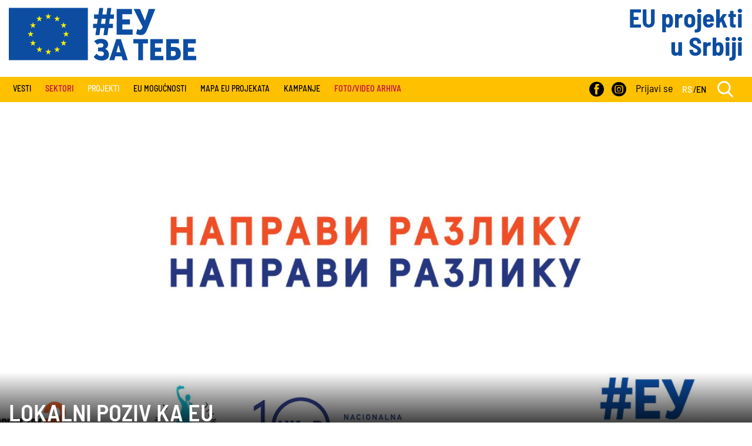

--- FILE ---
content_type: text/html; charset=UTF-8
request_url: https://www.euzatebe.rs/rs/projekti/lokalni-poziv-ka-eu
body_size: 4388
content:
<!doctype html>
<html lang="rs">
<head>

    <!-- Global site tag (gtag.js) - Google Analytics -->
    <script async src="https://www.googletagmanager.com/gtag/js?id=UA-164641585-1"></script>
    <script>
        window.dataLayer = window.dataLayer || [];
        function gtag(){dataLayer.push(arguments);}
        gtag('js', new Date());

        gtag('config', 'UA-164641585-1');
    </script>

    <!-- Required meta tags -->
    <meta charset="utf-8">
    <meta name="viewport" content="width=device-width, initial-scale=1, shrink-to-fit=no">

    <!-- Fonts -->
    <link rel="stylesheet" href="https://www.euzatebe.rs/public/css/fonts.css?t=236432534">

    <!-- Bootstrap CSS -->
    <link rel="stylesheet" href="https://www.euzatebe.rs/public/css/bootstrap.min.css">
    <link rel="stylesheet" href="https://www.euzatebe.rs/public/css/bootstrap-multiselect.css">
    <link rel="stylesheet" href="https://www.euzatebe.rs/public/vendor/pickadate/themes/classic.css">
    <link rel="stylesheet" href="https://www.euzatebe.rs/public/vendor/pickadate/themes/classic.date.css">

        
    <!-- Custom burger menu CSS -->
    <link rel="stylesheet" href="https://www.euzatebe.rs/public/css/hamburger.css">

    <!-- Custom CSS -->
    <link rel="stylesheet" href="https://www.euzatebe.rs/public/css/main.css?t=453453">
    <title>EU Za tebe</title>
    
    <link rel="shortcut icon" href="https://www.euzatebe.rs/favicon.ico" type="image/x-icon">
    <link rel="icon" href="https://www.euzatebe.rs/favicon.ico" type="image/x-icon">
</head>

<body class="">
<nav class="navbar-expand-lg navbar-light" id="main-nav">
    <div class="container">
            <div class="navbar-top">
    <a href="https://www.euzatebe.rs/rs/">
        <img src="https://www.euzatebe.rs/public/images/logo-large-new.png" alt="logo">
    </a>
    <div class="site-header-title">
        EU projekti<br>u Srbiji
    </div>
</div>    </div>
    <div class="container">
        <button class="hamburger hamburger--collapse" type="button">
            <span class="hamburger-box">
              <span class="hamburger-inner"></span>
            </span>
        </button>
    </div>
        <div class="home-header">
    <div class="container">
        <div class="collapse navbar-collapse" id="navigation-links">
            <ul class="navbar-nav mr-auto">
                                        <li class="nav-item ">
                    <a class="nav-link " href="https://www.euzatebe.rs/rs/vesti">Vesti</a>
                </li>
                <li class="nav-item">
                    <a class="nav-link " href="https://www.euzatebe.rs/rs/sektori"><strong>Sektori</strong></a>
                </li>
                <li class="nav-item">
                    <a class="nav-link active" href="https://www.euzatebe.rs/rs/projekti">Projekti </a>
                </li>

                <li class="nav-item">
                    <a class="nav-link " href="https://eumogucnosti.rs/" target="_blank">EU Mogućnosti </a>
                </li>
                <li class="nav-item">
                    <a class="nav-link " href="https://www.euzatebe.rs/rs/mapa">Mapa EU projekata</a>
                </li>

                <li class="nav-item">
                    <a class="nav-link " href="https://www.euzatebe.rs/rs/kampanje">Kampanje</a>
                </li>

                <li class="nav-item">
                    <a class="nav-link" href="https://arhiva.euzatebe.rs/"><strong>Foto/Video arhiva</strong></a>
                </li>

                
            </ul>
            <div id="login-menu-item">
                <ul class="navbar-nav ">
                    <li>
                        <a href="https://www.facebook.com/EU-za-tebe-108004611820725" target="_blank" class="header-sm"><i class="icon-facebook"></i></a>
                        <a href="https://www.instagram.com/eu.za.tebe" target="_blank" class="header-sm"><i class="icon-instagram"></i></a>
                    </li>
                    <li>
                                                    <button class="login-button" type="button" data-toggle="modal" data-target="#login-modal">Prijavi&nbsp;se</button>
                                            </li>
                </ul>

            </div>
            <div id="lang-select">
                <ul class="navbar-nav">
                    <li><a href="https://www.euzatebe.rs/rs/projekti/lokalni-poziv-ka-eu" class="active">RS</a></li>
                    <li>/</li>
                    <li><a href="https://www.euzatebe.rs/en/projects/rule-of-law-and-cultural-diversity-at-the-local-level-for-creating-social-cohesion-and-sustainable-development-of-local-communities">EN</a></li>
                </ul>
            </div>
            <form class="form-inline my-2 my-lg-0 position-relative" action="https://www.euzatebe.rs/rs/pretraga/sve" method="get" id="search-form">
                                <input class="form-control" id="search" name="search" type="search" aria-label="Search" placeholder="Pretraga... piši ovde">
                <figure class="search_icon">
                    <?xml version="1.0" encoding="utf-8"?>
                    <svg version="1.1" width="27px" height="28px" id="Layer_1" xmlns="http://www.w3.org/2000/svg" xmlns:xlink="http://www.w3.org/1999/xlink" x="0px" y="0px"
                         viewBox="0 0 55 57" style="enable-background:new 0 0 55 57; fill: rgb(255,255,255);" xml:space="preserve">
                          <style type="text/css">
                              .st0{clip-path:url(#SVGID_2_);}
                          </style>
                        <g>
                            <defs>
                                <rect id="SVGID_1_" y="0" width="55" height="57"/>
                            </defs>
                            <clipPath id="SVGID_2_">
                                <use xlink:href="#SVGID_1_"  style="overflow:visible;"/>
                            </clipPath>
                            <path class="st0" d="M54.2,51.9L40.6,37.8C44.1,33.6,46,28.4,46,23C46,10.3,35.7,0,23,0S0,10.3,0,23s10.3,23,23,23
                          c4.8,0,9.3-1.4,13.2-4.2L49.8,56c0.6,0.6,1.3,0.9,2.2,0.9c0.8,0,1.5-0.3,2.1-0.8C55.3,55,55.3,53.1,54.2,51.9 M23,6
                          c9.4,0,17,7.6,17,17s-7.6,17-17,17c-9.4,0-17-7.6-17-17S13.6,6,23,6"/>
                        </g>
                        </svg>
                </figure>
            </form>
        </div>
    </div>
</div></nav>

                    <div class="cover">
            <div class="cover-image" style="background-image: url(https://rule-of-law-cultural-diversity.euzatebe.rs/public/articles/cover/1.jpg)"></div>
            <div class="gradient"></div>
            <div class="content-holder">
                <div class="container">
                    <h1>
                        Lokalni poziv ka EU
                    </h1>
                                    </div>
            </div>
        </div>
    
    <div class="secondary-navigation">
        <div class="container">
            <nav>
                <ul>
                    <li>
                        <a href="https://www.euzatebe.rs/rs/projekti/lokalni-poziv-ka-eu" class="active">O projektu</a>
                    </li>
                    <li>
                        <a href="https://www.euzatebe.rs/rs/projekti/lokalni-poziv-ka-eu/1">Vesti iz projekta</a>
                    </li>
                </ul>
            </nav>
        </div>
    </div>

    <main>
        <div class="container">
            <div class="row">
                <div class="col-sm-6 col-lg-8 page-content-column text-container">
                    <h3>Cilj projekta</h3><p>Kroz ovaj projekat želimo da osnažimo organizacije civilnog društva da razumeju proces evropskih integracija i da sprovedu svoje aktivnosti u oblastima vladavine prava i kulturne različitosti, koje doprinose sprovođenju akcionih planova za pregovaračka poglavlja 23 i 24. Želimo da povećamo obim, raznolikost i živost građanskog učešća u evropskim integracijama, podržavajući kreativne, nove inicijative u malim zajednicama, ali i da osiguramo njihovu održivost i kontinuirano stvaranje novih inicijativa kroz podršku regionalnih habova.&nbsp;</p><p>Kroz oblast vladavine prava podržavamo lokalne akcije koje su usmerene na promovisanje vladavine zakona i razvijanje demokratije. Takođe, podržavamo i lokalne akcije koje su usmerene na polje kulturne raznolikosti sa fokusom na jačanje svesti o delu istog društva u celini, stvaranju trajnih oblika političke i društvene integracije.</p><p>Lokalne inicijative, organizacije civilnog društva biće podržane na sledeći način: kroz identifikaciju njihovih potreba i kapaciteta, kroz obuku i mentorstvo, dodeljivanjem projekata, povećanjem vidljivosti kroz regionalne kampanje, osnaživanjem i povezivanjem putem regionalnih habova i učestvovanjem u pregovorima o pristupanju EU.&nbsp;</p><p>Jačanjem lokalnih zajednica, dolazimo do naših korisnika: građana, marginalizovanih grupa, lokalnih i nacionalnih aktera, kulturnih i obrazovnih institucija, medija.&nbsp;</p>
                </div>
                <div class="col-sm-6 col-lg-4 related-info">
                    <h5>Web sajt</h5>
                    <a href="https://rule-of-law-cultural-diversity.euzatebe.rs" class="list_item_link" target="_blank">rule-of-law-cultural-diversity.euzatebe.rs</a>

                    <h5>Sektor</h5>
                                            <a href="https://www.euzatebe.rs/rs/sektori/vladavina-prava">Vladavina prava</a><br>
                                            <a href="https://www.euzatebe.rs/rs/sektori/kultura">Kultura</a><br>
                    
                    <h5>Vreme implementacije</h5>
                    Januar 2020. - April 2023.

                    <h5>Grad / Region</h5>
                    Zapadna Srbija, Istočna Srbija, Centralna Srbija, Južna Srbija, Vojvodina, Beograd

                                        <h5>Pregovaračko poglavlje</h5>
                                                    23 - Pravosuđe i osnovna prava,<br>                                                    24 - Pitanja pravde, slobode i bezbednosti                                            
                                            <h5>EU donacija</h5>
                        1102624 EUR
                                    </div>
            </div>
        </div>
    </main>

<div class="container last-updated">
    Last updated: 23. Januar 2026. 19:50
</div>
<footer id="footer">
    <div class="container">
            <ul class="nav footer_nav">
    <li class="nav-item">
        <a class="nav-link " href="https://www.euzatebe.rs/rs/covid">COVID-19</a>
    </li>
    <li class="nav-item "><a class="nav-link " href="https://www.euzatebe.rs/rs/vesti">Vesti</a>
    </li>
    <li class="nav-item">
        <a class="nav-link " href="https://www.euzatebe.rs/rs/sektori">Sektori </a>
    </li>
    <li class="nav-item">
        <a class="nav-link active" href="https://www.euzatebe.rs/rs/projekti">Projekti </a>
    </li>
    <li class="nav-item">
        <a class="nav-link " href="https://eumogucnosti.rs/" target="_blank">EU Mogućnosti </a>
    </li>
    </ul>    </div>

    <div class="container">
            <div class="footer-bottom">
    <a href="https://www.euzatebe.rs/rs/">
        <img src="https://www.euzatebe.rs/public/images/crest-white.png" alt="logo">
    </a>
    <a href="https://www.euzatebe.rs/rs/" class="eu-logo">

                    <span>Ovaj projekat finansira<br>Evropska unija</span>
                <img src="https://www.euzatebe.rs/public/images/logo-large.png" alt="logo">
    </a>
</div>
<div class="footer-additional-part">Ova web platforma jedinstveni je projekat nastao saradnjom Vlade Republike Srbije i Delegacije Evropske unije. Zainteresovani građani, studenti, preduzetnici, poljoprivrednici, umetnici, naučnici, udruženja civilnog društva ili tela državne uprave na jednom mestu mogu pronaći dostupne tendere i grantove koje finansira EU, uz informacije, vesti, priče i najave događanja za projekte EU u Srbiji.</div>
    </div>

    <p class="text-center footer-copyright">Ova web prezentacija nastala je uz finansijsku podršku Evropske unije, a tehnički je održava EUINFO Net projekat. Sadržaj objavljen na sajtu predstavlja odgovornost EU projekata i nužno ne odražava stavove Evropske unije.</p>
    <p class="text-center footer-copyright">Stranica je u fazi izrade. Za trenutnu proveru tačnosti podataka pišite na <a href="mailto:visibility@euinfo.rs">visibility@euinfo.rs</a>.</p>
</footer>

<div id="login-modal" class="modal fade" role="dialog">
    <div class="modal-dialog">
        <!-- Modal content-->
        <div class="modal-content">
            <div class="modal-body p-4">
                <button type="button" class="close modal-close-button" data-dismiss="modal">
                    <svg width="20" height="20" viewBox="0 0 20 20" xmlns="http://www.w3.org/2000/svg" data-svg="close-large"><line fill="none" stroke="#000" stroke-width="1.4" x1="1" y1="1" x2="19" y2="19"></line><line fill="none" stroke="#000" stroke-width="1.4" x1="19" y1="1" x2="1" y2="19"></line></svg>
                </button>

                <div class="form-content">
                    <form>
                        <label for="username">Username</label><br>
                        <input name="username" id="username"><br>

                        <label for="password">Password</label><br>
                        <input name="password" id="password" type="password"><br>

                        <input name="csrf" id="csrf" value="8612d381a808e893e6760e0812696205" type="hidden">
                        <button class="js-login-button login-button" type="button">Login</button>
                        <div id="login-error">&nbsp;</div>

                    </form>
                </div>
            </div>
        </div>
    </div>
</div>

<script src="https://www.euzatebe.rs/public/vendor/jquery-3.3.1.min.js"></script>
<script src="https://www.euzatebe.rs/public/vendor/sha512.js"></script>
<script type="text/javascript" src="https://www.euzatebe.rs/public/modules/bridge/vendor/plugins/forms/selects/bootstrap_multiselect.js"></script>
<script src="https://www.euzatebe.rs/public/vendor/popper.min.js"></script>
<script src="https://www.euzatebe.rs/public/vendor/bootstrap.min.js"></script>

<script src="https://www.euzatebe.rs/public/js/main.js?t=XXXrandomtimeplaceholderXXX"></script>
<script src="https://www.euzatebe.rs/public/js/login.js"></script>




<script>
    base_url = "https://www.euzatebe.rs/";
    search_url = "https://www.euzatebe.rs/rs/pretraga/sve";
</script>


</body>
</html>

--- FILE ---
content_type: text/css
request_url: https://www.euzatebe.rs/public/css/fonts.css?t=236432534
body_size: 646
content:
/*
* BARLOW
*/
@font-face {
  font-family: 'Barlow';
  src: url("../fonts/Barlow/barlowsemicondensed-light-webfont.woff2") format("woff2"), url("../fonts/Barlow/barlowsemicondensed-light-webfont.woff") format("woff"), url("../fonts/Barlow/barlowsemicondensed-light-webfont.ttf") format("truetype");
  font-weight: 300;
  font-style: normal; }

@font-face {
  font-family: 'Barlow';
  src: url("../fonts/Barlow/barlowsemicondensed-lightitalic-webfont.woff2") format("woff2"), url("../fonts/Barlow/barlowsemicondensed-lightitalic-webfont.woff") format("woff"), url("../fonts/Barlow/barlowsemicondensed-lightitalic-webfont.ttf") format("truetype");
  font-weight: 300;
  font-style: italic; }

@font-face {
  font-family: 'Barlow';
  src: url("../fonts/Barlow/barlowsemicondensed-regular-webfont.woff2") format("woff2"), url("../fonts/Barlow/barlowsemicondensed-regular-webfont.woff") format("woff"), url("../fonts/Barlow/barlowsemicondensed-regular-webfont.ttf") format("truetype");
  font-weight: normal;
  font-style: normal; }

@font-face {
  font-family: 'Barlow';
  src: url("../fonts/Barlow/barlowsemicondensed-italic-webfont.woff2") format("woff2"), url("../fonts/Barlow/barlowsemicondensed-italic-webfont.woff") format("woff"), url("../fonts/Barlow/barlowsemicondensed-italic-webfont.ttf") format("truetype");
  font-weight: normal;
  font-style: italic; }

@font-face {
  font-family: 'Barlow';
  src: url("../fonts/Barlow/barlowsemicondensed-medium-webfont.woff2") format("woff2"), url("../fonts/Barlow/barlowsemicondensed-medium-webfont.woff") format("woff"), url("../fonts/Barlow/barlowsemicondensed-medium-webfont.ttf") format("truetype");
  font-weight: 500;
  font-style: normal; }

@font-face {
  font-family: 'Barlow';
  src: url("../fonts/Barlow/barlowsemicondensed-mediumitalic-webfont.woff2") format("woff2"), url("../fonts/Barlow/barlowsemicondensed-mediumitalic-webfont.woff") format("woff"), url("../fonts/Barlow/barlowsemicondensed-mediumitalic-webfont.ttf") format("truetype");
  font-weight: 500;
  font-style: italic; }

@font-face {
  font-family: 'Barlow';
  src: url("../fonts/Barlow/barlowsemicondensed-semibold-webfont.woff2") format("woff2"), url("../fonts/Barlow/barlowsemicondensed-semibold-webfont.woff") format("woff"), url("../fonts/Barlow/barlowsemicondensed-semibold-webfont.ttf") format("truetype");
  font-weight: 600;
  font-style: normal; }

@font-face {
  font-family: 'Barlow';
  src: url("../fonts/Barlow/barlowsemicondensed-semibolditalic-webfont.woff2") format("woff2"), url("../fonts/Barlow/barlowsemicondensed-semibolditalic-webfont.woff") format("woff"), url("../fonts/Barlow/barlowsemicondensed-semibolditalic-webfont.ttf") format("truetype");
  font-weight: 600;
  font-style: italic; }

@font-face {
  font-family: 'Barlow';
  src: url("../fonts/Barlow/barlowsemicondensed-bold-webfont.woff2") format("woff2"), url("../fonts/Barlow/barlowsemicondensed-bold-webfont.woff") format("woff"), url("../fonts/Barlow/barlowsemicondensed-bold-webfont.ttf") format("truetype");
  font-weight: bold;
  font-style: normal; }

@font-face {
  font-family: 'Barlow';
  src: url("../fonts/Barlow/barlowsemicondensed-bolditalic-webfont.woff2") format("woff2"), url("../fonts/Barlow/barlowsemicondensed-bolditalic-webfont.woff") format("woff"), url("../fonts/Barlow/barlowsemicondensed-bolditalic-webfont.ttf") format("truetype");
  font-weight: bold;
  font-style: italic; }

/*
* LIBRE BASKERVILLE
*/
@font-face {
  font-family: "Libre";
  src: url("../fonts/LibreBaskerville/Regular/librebaskerville-regular-webfont.eot");
  src: url("../fonts/LibreBaskerville/Regular/librebaskerville-regular-webfont.eot?#iefix") format("embedded-opentype"), url("../fonts/LibreBaskerville/Regular/LibreBaskerville-Regular.ttf") format("truetype"), url("../fonts/LibreBaskerville/Regular/librebaskerville-regular-webfont.woff") format("woff"), url("../fonts/LibreBaskerville/Regular/librebaskerville-regular-webfont.woff2") format("woff2"), url("../fonts/LibreBaskerville/Regular/librebaskerville-regular-webfont.svg") format("svg");
  font-weight: 400;
  font-style: normal; }

@font-face {
  font-family: "Libre";
  src: url("../fonts/LibreBaskerville/Italic/librebaskerville-italic-webfont.eot");
  src: url("../fonts/LibreBaskerville/Italic/librebaskerville-italic-webfont.eot?#iefix") format("embedded-opentype"), url("../fonts/LibreBaskerville/Italic/LibreBaskerville-Italic.ttf") format("truetype"), url("../fonts/LibreBaskerville/Italic/librebaskerville-italic-webfont.woff") format("woff"), url("../fonts/LibreBaskerville/Italic/librebaskerville-italic-webfont.woff2") format("woff2"), url("../fonts/LibreBaskerville/Italic/librebaskerville-italic-webfont.svg") format("svg");
  font-weight: 400;
  font-style: italic; }

@font-face {
  font-family: "Libre";
  src: url("../fonts/LibreBaskerville/Bold/librebaskerville-bold-webfont.eot");
  src: url("../fonts/LibreBaskerville/Bold/librebaskerville-bold-webfont.eot?#iefix") format("embedded-opentype"), url("../fonts/LibreBaskerville/Bold/LibreBaskerville-Bold.ttf") format("truetype"), url("../fonts/LibreBaskerville/Bold/librebaskerville-bold-webfont.woff") format("woff"), url("../fonts/LibreBaskerville/Bold/librebaskerville-bold-webfont.woff2") format("woff2"), url("../fonts/LibreBaskerville/Bold/librebaskerville-bold-webfont.svg") format("svg");
  font-weight: bold;
  font-style: normal; }

@font-face {
  font-family: 'montserrat';
  src: url("../fonts/montserrat/montserrat-regular-webfont.woff2") format("woff2"), url("../fonts/montserrat/montserrat-regular-webfont.woff") format("woff"), url("../fonts/montserrat/montserrat-regular-webfont.ttf") format("truetype");
  font-weight: normal;
  font-style: normal; }

@font-face {
  font-family: 'montserrat';
  src: url("../fonts/montserrat/montserrat-bold-webfont.woff2") format("woff2"), url("../fonts/montserrat/montserrat-bold-webfont.woff") format("woff"), url("../fonts/montserrat/montserrat-bold-webfont.ttf") format("truetype");
  font-weight: bold;
  font-style: normal; }

@font-face {
  font-family: 'montserrat';
  src: url("../fonts/montserrat/montserrat-bolditalic-webfont.woff2") format("woff2"), url("../fonts/montserrat/montserrat-bolditalic-webfont.woff") format("woff"), url("../fonts/montserrat/montserrat-bolditalic-webfont.ttf") format("truetype");
  font-weight: bold;
  font-style: italic; }

@font-face {
  font-family: 'montserrat';
  src: url("../fonts/montserrat/montserrat-italic-webfont.woff2") format("woff2"), url("../fonts/montserrat/montserrat-italic-webfont.woff") format("woff"), url("../fonts/montserrat/montserrat-italic-webfont.ttf") format("truetype");
  font-weight: normal;
  font-style: italic; }

/*# sourceMappingURL=fonts.css.map */

--- FILE ---
content_type: text/css
request_url: https://www.euzatebe.rs/public/css/main.css?t=453453
body_size: 28432
content:
@charset "UTF-8";
.pt-70 {
  padding-top: 70px; }
  @media screen and (max-width: 768px) {
    .pt-70 {
      padding-top: 20px; } }

@media screen and (min-width: 1200px) {
  .container, .sector-facts__container, .sector-stories__header-content, .opportunity__content {
    max-width: 1280px; }
  .post .post_excerpt {
    font-size: 16px;
    font-weight: 400;
    margin-bottom: 0;
    font-family: Libre, Times, serif;
    color: #404040; }
  .post_list_item .post_list_title {
    font-size: 24px;
    font-weight: 700;
    margin-bottom: 14px;
    color: black;
    line-height: 24px; } }

.projects-filters label, .tenders-filters label {
  margin-bottom: 0;
  color: #808080;
  font-weight: normal;
  font-size: 14px;
  font-family: Barlow, Arial, Helvetica, sans-serif; }

.projects-filters .multiselect, .tenders-filters .multiselect {
  font-family: Barlow, Arial, Helvetica, sans-serif; }

.projects-filters input, .tenders-filters input, .projects-filters .search-input-date, .tenders-filters .search-input-date, .projects-filters .form-control:disabled, .tenders-filters .form-control:disabled, .projects-filters .form-control[readonly], .tenders-filters .form-control[readonly], .projects-filters .multiselect.dropdown-toggle, .tenders-filters .multiselect.dropdown-toggle {
  padding-left: 8px;
  font-size: 16px;
  padding-top: 5px;
  padding-bottom: 4px;
  margin-left: 0;
  flex-grow: 1;
  box-sizing: border-box;
  border-radius: 0;
  background-color: #eeeeee;
  border: none;
  outline: none;
  font-weight: normal;
  font-family: Barlow, Arial, Helvetica, sans-serif; }

.projects-filters input:focus, .tenders-filters input:focus, .projects-filters input:active, .tenders-filters input:active {
  outline: none;
  box-shadow: unset;
  border-bottom: 2px solid #1a80bb;
  font-weight: normal;
  background-color: #eeeeee; }

.projects-filters button[type=button].filter_btn, .tenders-filters button[type=button].filter_btn {
  background-color: #1a80bb;
  border: none;
  color: #fff;
  text-align: center;
  padding: 7px 30px;
  text-transform: uppercase;
  font-weight: 500;
  font-size: 16px; }

.projects-filters .multiselect.dropdown-toggle, .tenders-filters .multiselect.dropdown-toggle {
  height: 38px; }

.projects-filters .multiselect.dropdown-toggle, .tenders-filters .multiselect.dropdown-toggle {
  border: none;
  border-radius: 0;
  padding-top: 5px;
  padding-bottom: 5px; }

.projects-filters .multiselect-container > li > a, .tenders-filters .multiselect-container > li > a {
  width: 100%;
  display: inline-block; }
  .projects-filters .multiselect-container > li > a > label, .tenders-filters .multiselect-container > li > a > label {
    padding: 4px 20px 4px 10px;
    color: #404040;
    display: inline-block;
    width: 100%; }

.projects-filters .multiselect-container > li:hover, .tenders-filters .multiselect-container > li:hover {
  background-color: #d0d0d0; }

.projects-filters .multiselect.dropdown-toggle, .tenders-filters .multiselect.dropdown-toggle {
  text-align: left; }

body {
  font-family: Libre, Times, serif;
  position: relative; }

h1, h2, h3, h4, h5, h6 {
  font-family: Barlow, Arial, Helvetica, sans-serif; }

h1 {
  color: #5dacc8;
  font-weight: 600;
  font-size: 54px;
  text-transform: uppercase; }

h1.section-title-plain, h2.section-title-plain, h3.section-title-plain {
  position: relative;
  font-size: 64px;
  line-height: 1;
  font-weight: 600;
  text-transform: uppercase;
  color: #5dacc8; }

h1.section-title, h2.section-title, h3.section-title {
  position: relative;
  font-size: 64px;
  line-height: 1;
  font-weight: 600;
  text-transform: uppercase;
  color: #5dacc8;
  margin-bottom: 50px; }
  h1.section-title span, h2.section-title span, h3.section-title span {
    background: white;
    padding-right: 15px;
    z-index: 1;
    position: relative; }
  h1.section-title:after, h2.section-title:after, h3.section-title:after {
    position: absolute;
    top: 50%;
    left: 0;
    content: "";
    display: block;
    width: 100%;
    height: 1px;
    background-color: #a9a9a9;
    z-index: -1; }
  h1.section-title .additional-link, h2.section-title .additional-link, h3.section-title .additional-link {
    font-size: 18px;
    position: absolute;
    bottom: -20px;
    left: 0;
    z-index: 5;
    font-family: Barlow, Arial, Helvetica, sans-serif; }

p {
  line-height: 1.7; }

time {
  font-family: Barlow, Arial, Helvetica, sans-serif; }

a {
  color: #5dacc8;
  transition: color 0.3s; }
  a:hover {
    color: #3F7E91;
    text-decoration: none; }

button:focus {
  outline: none; }

hr.bottom-line {
  border-top: 4px solid #4b4d53; }

.last-updated {
  font-size: 12px;
  text-align: right;
  margin-top: 10px;
  margin-bottom: 10px;
  color: #a0a0a0; }

article {
  margin-bottom: 50px; }

.container, .sector-facts__container, .sector-stories__header-content, .opportunity__content {
  margin: 0 auto;
  width: 100%;
  max-width: 1280px; }

main.main {
  padding-top: 45px; }

.last-updated {
  font-size: 12px;
  font-family: Barlow, Arial, Helvetica, sans-serif;
  text-align: right;
  margin-top: 10px;
  margin-bottom: 10px;
  color: #a0a0a0; }

input, select, button {
  font-family: Barlow, Arial, Helvetica, sans-serif; }

hr.under-menu-border {
  margin: 0;
  border-top: 1px solid #e7e7e7; }

.note-float-left {
  margin-right: 20px; }
  @media screen and (max-width: 640px) {
    .note-float-left {
      margin-right: 0; } }

.note-float-right {
  margin-left: 20px; }
  @media screen and (max-width: 640px) {
    .note-float-right {
      margin-left: 0; } }

.ml-30 {
  margin-left: 30px; }

.sectors__title, .sectors__sector-title {
  font-family: Barlow, Arial, Helvetica, sans-serif;
  font-weight: bold;
  font-size: 48px;
  color: #000; }
  .sectors__title::after, .sectors__sector-title::after {
    content: "";
    display: block;
    width: 120px;
    height: 4px;
    margin-bottom: 40px;
    background-color: #ffc000; }

.section-subtitle {
  margin-top: 20px;
  text-transform: uppercase;
  font-size: 48px;
  font-weight: 600; }
  .section-subtitle.hasLine {
    line-height: 1.1;
    margin-bottom: 30px; }
    .section-subtitle.hasLine::after {
      content: "";
      display: block;
      width: 144px;
      height: 4px;
      background-color: #ffc000; }

.text-large {
  font-size: 24px; }

@font-face {
  font-family: 'icomoon';
  src: url("../fonts/icomoon.ttf?kwsfo0") format("truetype"), url("../fonts/icomoon.woff?kwsfo0") format("woff"), url("../fonts/icomoon.svg?kwsfo0#b2b-selfcare-icons") format("svg");
  font-weight: normal;
  font-style: normal;
  font-display: block; }

[class^="icon-"], [class*=" icon-"] {
  /* use !important to prevent issues with browser extensions that change fonts */
  font-family: 'icomoon' !important;
  speak: none;
  font-style: normal;
  font-weight: normal;
  font-variant: normal;
  text-transform: none;
  line-height: 1;
  /* Better Font Rendering =========== */
  -webkit-font-smoothing: antialiased;
  -moz-osx-font-smoothing: grayscale; }

.icon-info:before {
  content: "\e915"; }

.icon-close-filters:before {
  content: "\e914"; }

.icon-burger:before {
  content: "\e913"; }

.icon-close:before {
  content: "\e912"; }

.icon-heart:before {
  content: "\e90f"; }

.icon-government:before {
  content: "\e910"; }

.icon-clock:before {
  content: "\e911"; }

.icon-pie-chart:before {
  content: "\e90e"; }

.icon-www:before {
  content: "\e90d";
  color: #1f1757; }

.icon-search:before {
  content: "\e90c"; }

.icon-play:before {
  content: "\e903"; }

.icon-instagram:before {
  content: "\e902"; }

.icon-facebook:before {
  content: "\e901"; }

.icon-quote:before {
  content: "\e900"; }

.icon-financial-help:before {
  content: "\e904"; }

.icon-covid-19:before {
  content: "\e905"; }

.icon-staff:before {
  content: "\e906"; }

.icon-equipment:before {
  content: "\e907"; }

.icon-assistance:before {
  content: "\e908"; }

.icon-vulnerable-groups:before {
  content: "\e909"; }

.icon-vaccines:before {
  content: "\e90a"; }

.icon-transport:before {
  content: "\e90b"; }

#main-nav {
  z-index: 2;
  padding: 0;
  background: transparent;
  width: 100%;
  font-family: Barlow, Arial, Helvetica, sans-serif; }
  #main-nav .dropdown-menu {
    min-width: 14rem; }
  #main-nav .container, #main-nav .sector-facts__container, #main-nav .sector-stories__header-content, #main-nav .opportunity__content {
    padding-right: 15px;
    padding-left: 15px; }
  #main-nav .navbar-top {
    display: flex;
    justify-content: space-between;
    padding-top: 10px;
    padding-bottom: 25px;
    align-items: center; }
    #main-nav .navbar-top a {
      display: block; }
      #main-nav .navbar-top a.eu-logo {
        display: flex;
        align-items: center;
        padding-left: 0; }
        #main-nav .navbar-top a.eu-logo span {
          display: block;
          font-size: 10px;
          line-height: 12px;
          color: #000;
          padding-right: 8px;
          font-family: Barlow, Arial, Helvetica, sans-serif; }
          @media screen and (max-width: 420px) {
            #main-nav .navbar-top a.eu-logo span {
              font-size: 8px;
              line-height: 10px; } }
    @media screen and (max-width: 768px) {
      #main-nav .navbar-top img {
        max-width: 60%; } }
  #main-nav .navbar-brand {
    background-color: #fff;
    margin: 0;
    padding: 50px 28px;
    margin-right: 32px; }
    #main-nav .navbar-brand img {
      max-width: 140px; }
  #main-nav .container, #main-nav .sector-facts__container, #main-nav .sector-stories__header-content, #main-nav .opportunity__content {
    margin: 0 auto; }
  #main-nav .hamburger {
    display: none; }
  #main-nav #navigation-links {
    padding-bottom: 6px; }
    #main-nav #navigation-links a {
      color: black;
      font-family: Barlow, Arial, Helvetica, sans-serif;
      font-size: 16px;
      font-weight: 500;
      transition: opacity 0.2s;
      margin-right: 28px;
      padding: 0;
      text-transform: uppercase;
      white-space: nowrap; }
      #main-nav #navigation-links a:first-of-type {
        margin-left: 0; }
      #main-nav #navigation-links a:hover {
        opacity: 0.7; }
      #main-nav #navigation-links a.active {
        color: #5dacc8; }
      #main-nav #navigation-links a.dropdown-item {
        margin-left: 0;
        padding-left: 20px; }
      #main-nav #navigation-links a strong {
        font-weight: normal;
        color: #c41e45; }

.dropdown-menu {
  border-radius: 0;
  top: 3px; }

.has-cover #main-nav #navigation-links {
  border-bottom: none; }

#main-nav #lang-select ul {
  display: block;
  text-align: center; }
  @media (min-width: 992px) {
    #main-nav #lang-select ul {
      display: flex; } }
  #main-nav #lang-select ul li {
    font-size: 16px;
    color: #000; }
    #main-nav #lang-select ul li a {
      font-size: 16px;
      margin: 0 2px;
      padding: 0; }
      #main-nav #lang-select ul li a.active {
        color: #5dacc8; }

#login-menu-item {
  margin-right: 10px;
  margin-left: 10px; }
  #login-menu-item button {
    border: none;
    background-color: transparent;
    color: #000;
    font-size: 18px;
    cursor: pointer;
    transition: opacity 0.2s; }
    #login-menu-item button:hover {
      opacity: 0.7; }
    #login-menu-item button:focus {
      outline: none; }

.has-cover #main-nav #navigation-links #login-menu-item button {
  color: #000; }

.has-cover #main-nav .hamburger .hamburger-inner, .has-cover #main-nav .hamburger .hamburger-inner::before, .has-cover #main-nav .hamburger .hamburger-inner::after {
  background-color: #000; }

.has-cover #main-nav #navigation-links.show a {
  color: #000; }

.has-cover #main-nav #login-menu-item button {
  color: #fff; }

.has-cover #main-nav .hamburger.is-active .hamburger-inner, .has-cover #main-nav .hamburger.is-active .hamburger-inner::before, .has-cover #main-nav .hamburger.is-active .hamburger-inner::after {
  background-color: #000; }

@media screen and (max-width: 1290px) {
  #main-nav #navigation-links a {
    font-size: 14px;
    margin-right: 24px; }
  #main-nav .navbar-brand {
    padding: 42px 24px;
    margin-right: 32px; }
    #main-nav .navbar-brand img {
      max-width: 120px; } }

@media screen and (max-width: 1140px) {
  #main-nav #navigation-links a {
    font-size: 14px;
    margin-right: 18px; } }

@media screen and (max-width: 1000px) {
  #main-nav .navbar-brand {
    padding: 40px 22px;
    margin-right: 30px; }
    #main-nav .navbar-brand img {
      max-width: 100px; } }

@media screen and (max-width: 992px) {
  #main-nav .hamburger {
    display: block; }
  #main-nav li {
    text-align: center; }
  #main-nav #navigation-links a {
    font-size: 18px;
    margin-right: 0; }
  #main-nav #navigation-links #lang-select li {
    display: inline-block; }
  #login-menu-item {
    text-align: center; }
    #login-menu-item button {
      color: #000;
      margin-top: 10px;
      margin-bottom: 15px; } }

@media screen and (max-width: 700px) {
  #main-nav .navbar-brand {
    padding: 42px 24px;
    margin-right: 32px; }
    #main-nav .navbar-brand img {
      max-width: 100px; } }

@media screen and (max-width: 480px) {
  #main-nav .navbar-brand {
    padding: 36px 20px;
    margin-right: 0; }
    #main-nav .navbar-brand img {
      max-width: 80px; } }

.site-header-title {
  text-align: right;
  color: #0c4da2;
  font-family: Barlow, Arial, Helvetica, sans-serif;
  font-size: 48px;
  font-weight: 700;
  line-height: 1.1; }
  @media screen and (max-width: 1366px) {
    .site-header-title {
      font-size: 44px; } }
  @media screen and (max-width: 768px) {
    .site-header-title {
      flex-basis: 50%;
      font-size: 24px; } }
  @media screen and (max-width: 512px) {
    .site-header-title {
      font-size: 20px; } }

.hamburger {
  padding-top: 5px;
  padding-left: 0; }

#main-nav #navigation-links #login-menu-item .navbar-nav {
  align-items: center; }
  #main-nav #navigation-links #login-menu-item .navbar-nav li {
    height: 100%;
    align-items: center; }

#main-nav #navigation-links #login-menu-item .header-sm {
  vertical-align: middle;
  display: inline-flex;
  align-items: center;
  margin-right: 10px; }
  #main-nav #navigation-links #login-menu-item .header-sm i {
    font-size: 25px;
    display: inline-block; }

.secondary-navigation, .tertial-navigation {
  border-bottom: 1px solid #e7e7e7;
  font-family: Barlow, Arial, Helvetica, sans-serif; }
  .secondary-navigation .container, .tertial-navigation .container, .secondary-navigation .sector-facts__container, .tertial-navigation .sector-facts__container, .secondary-navigation .sector-stories__header-content, .tertial-navigation .sector-stories__header-content, .secondary-navigation .opportunity__content, .tertial-navigation .opportunity__content {
    padding: 0; }
  .noVerticalBorders.secondary-navigation nav, .noVerticalBorders.tertial-navigation nav {
    border-left: none; }
  .secondary-navigation nav, .tertial-navigation nav {
    border-left: 1px solid #e7e7e7;
    box-sizing: border-box;
    padding-left: 15px;
    margin-bottom: 0; }
    .secondary-navigation nav.no-left-border, .tertial-navigation nav.no-left-border {
      border-left: none; }
    .secondary-navigation nav ul, .tertial-navigation nav ul {
      display: flex;
      flex-wrap: wrap;
      padding-left: 0;
      margin-bottom: 0;
      list-style: none; }
      .secondary-navigation nav ul li, .tertial-navigation nav ul li {
        margin-right: 40px;
        display: inline-block;
        font-size: 18px;
        font-family: Barlow, Arial, Helvetica, sans-serif;
        text-transform: uppercase; }
        .secondary-navigation nav ul li a, .tertial-navigation nav ul li a {
          display: block;
          padding: 10px 0;
          color: #000000;
          font-size: 18px;
          font-weight: 600; }
          @media screen and (max-width: 1024px) {
            .secondary-navigation nav ul li a, .tertial-navigation nav ul li a {
              padding: 6px 0;
              font-size: 16px; } }
          .secondary-navigation nav ul li a:active, .tertial-navigation nav ul li a:active, .secondary-navigation nav ul li a:hover, .tertial-navigation nav ul li a:hover, .secondary-navigation nav ul li a.active, .tertial-navigation nav ul li a.active {
            color: #5dacc8; }
  .no-cover.secondary-navigation, .no-cover.tertial-navigation {
    border-top: 1px solid #e7e7e7;
    margin-bottom: 40px; }
    .no-cover.secondary-navigation nav, .no-cover.tertial-navigation nav {
      border: none; }

.nav-border {
  border-top: 1px solid #e7e7e7; }

.secondary-navigation.no-borders {
  border-bottom: none; }
  .secondary-navigation.no-borders nav {
    border-left: none; }

.tertial-navigation {
  border-bottom: none;
  margin-top: -40px;
  margin-bottom: 40px; }
  .tertial-navigation nav {
    border: none; }
  .tertial-navigation.sector {
    border-bottom: 1px solid #e7e7e7;
    margin-top: 0;
    margin-bottom: 30px; }

.search_icon {
  z-index: 2;
  position: absolute;
  right: 0;
  margin-right: 10px;
  cursor: pointer;
  top: -15px; }
  @media screen and (max-width: 992px) {
    .search_icon {
      display: none; } }

#search {
  width: 0;
  height: 0;
  background: none;
  padding: 0;
  opacity: 0;
  border: 0;
  border-radius: 0;
  transition: opacity .4s ease-in-out;
  outline: none;
  box-shadow: none;
  margin-left: 54px;
  font-family: Barlow, Arial, Helvetica, sans-serif; }
  @media screen and (max-width: 992px) {
    #search {
      width: 100%;
      height: auto;
      opacity: 1;
      background: #bcbcbc;
      color: white;
      font-size: 18px;
      font-weight: 400;
      position: relative;
      right: 0;
      top: -12px;
      padding: 10px 20px 10px 20px;
      margin-left: 0;
      margin-top: 10px;
      text-align: center; } }
  #search.active {
    height: 43px;
    opacity: 1;
    background: #bcbcbc;
    color: white;
    font-size: 16px;
    font-weight: 400;
    position: absolute;
    right: 0;
    top: -22px;
    padding: 10px 50px 10px 10px;
    width: 283px;
    margin-left: 0; }
    @media screen and (max-width: 992px) {
      #search.active {
        width: 75%;
        position: relative; } }

.news-article, .focus-article, .half-column-article, .projects-item, .event-item, .tag-search-result, .sector-news-article, .sectors-item {
  margin-bottom: 40px; }
  .news-article h2, .focus-article h2, .half-column-article h2, .projects-item h2, .event-item h2, .tag-search-result h2, .sector-news-article h2, .sectors-item h2, .news-article h3, .focus-article h3, .half-column-article h3, .projects-item h3, .event-item h3, .tag-search-result h3, .sector-news-article h3, .sectors-item h3 {
    font-size: 20px;
    font-weight: 600;
    text-transform: uppercase; }
  .news-article a h2, .focus-article a h2, .half-column-article a h2, .projects-item a h2, .event-item a h2, .tag-search-result a h2, .sector-news-article a h2, .sectors-item a h2, .news-article a h3, .focus-article a h3, .half-column-article a h3, .projects-item a h3, .event-item a h3, .tag-search-result a h3, .sector-news-article a h3, .sectors-item a h3 {
    color: #000;
    transition: color 0.3s, opacity 0.3s; }
  .news-article a:hover h2, .focus-article a:hover h2, .half-column-article a:hover h2, .projects-item a:hover h2, .event-item a:hover h2, .tag-search-result a:hover h2, .sector-news-article a:hover h2, .sectors-item a:hover h2, .news-article a:hover h3, .focus-article a:hover h3, .half-column-article a:hover h3, .projects-item a:hover h3, .event-item a:hover h3, .tag-search-result a:hover h3, .sector-news-article a:hover h3, .sectors-item a:hover h3 {
    opacity: 0.7; }
  .news-article figure, .focus-article figure, .half-column-article figure, .projects-item figure, .event-item figure, .tag-search-result figure, .sector-news-article figure, .sectors-item figure {
    width: 100%;
    position: relative;
    padding-bottom: 60%;
    overflow: hidden;
    margin-bottom: 4px; }
    .news-article figure img, .focus-article figure img, .half-column-article figure img, .projects-item figure img, .event-item figure img, .tag-search-result figure img, .sector-news-article figure img, .sectors-item figure img {
      display: block;
      position: absolute;
      width: 100%;
      height: 100%;
      object-fit: cover;
      object-position: 50% 50%;
      transition: all 1s; }
      .news-article figure img:hover, .focus-article figure img:hover, .half-column-article figure img:hover, .projects-item figure img:hover, .event-item figure img:hover, .tag-search-result figure img:hover, .sector-news-article figure img:hover, .sectors-item figure img:hover {
        filter: hue-rotate(-20deg) brightness(1.15);
        transform: scale(1.05); }
  .news-article time, .focus-article time, .half-column-article time, .projects-item time, .event-item time, .tag-search-result time, .sector-news-article time, .sectors-item time {
    font-size: 14px;
    color: #808080; }

.focus-article figure, .half-column-article figure, .projects-item figure, .event-item figure, .tag-search-result figure, .sector-news-article figure {
  padding-bottom: 0; }
  .focus-article figure img, .half-column-article figure img, .projects-item figure img, .event-item figure img, .tag-search-result figure img, .sector-news-article figure img {
    position: relative;
    width: 100%; }

.tag-container {
  border-top: 3px solid #4b4d53;
  border-bottom: 3px solid #4b4d53;
  font-family: Barlow, Arial, Helvetica, sans-serif;
  font-weight: normal;
  padding-top: 8px;
  padding-bottom: 8px;
  margin-bottom: 18px; }
  .tag-container.no-border-bottom {
    border-bottom: none;
    padding-top: 0;
    padding-bottom: 0; }
  .tag-container .tag {
    color: #1a80bb;
    margin-bottom: 0;
    font-size: 14px; }
  .tag-container .tag-title {
    color: black;
    font-size: 14px; }

@media (max-width: 991px) {
  .news-article figure {
    padding-bottom: 0; }
    .news-article figure img {
      position: relative;
      width: 100%; } }

.focus-article h3 {
  font-size: 28px; }

.sectors-item {
  margin-bottom: 50px; }
  .sectors-item figure {
    padding-bottom: 50%; }
  .sectors-item h2 {
    font-size: 24px;
    font-weight: 600; }
  .sectors-item dl {
    margin-top: 33px;
    font-family: Barlow, Arial, Helvetica, sans-serif;
    line-height: 1; }
    .sectors-item dl dt {
      font-size: 20px;
      font-weight: 600; }
    .sectors-item dl dd {
      font-size: 28px;
      font-weight: 600;
      color: #5dacc8;
      margin-bottom: 15px; }
      .sectors-item dl dd a {
        color: #5dacc8; }

.page-content-column {
  padding-top: 40px;
  border-left: 1px solid #e7e7e7;
  border-right: 1px solid #e7e7e7; }

.left-border-column {
  padding-top: 40px;
  border-left: 1px solid #e7e7e7; }

h1.article-title {
  font-size: 60px;
  font-weight: 600;
  text-transform: uppercase;
  margin-top: 40px;
  margin-bottom: 40px; }
  h1.article-title.has-submenu {
    margin-bottom: 0; }

h1.above-cover-title {
  font-size: 60px;
  font-weight: 600;
  text-transform: uppercase;
  margin-top: 40px;
  margin-bottom: 20px; }

.connected-news {
  margin-top: 30px; }

.related-info {
  padding-top: 40px;
  font-family: Barlow, Arial, Helvetica, sans-serif;
  font-size: 18px; }
  .related-info h3 {
    font-size: 24px;
    font-weight: 600;
    text-transform: uppercase; }
  .related-info h5 {
    font-size: 20px;
    font-weight: 600;
    margin-top: 20px;
    margin-bottom: 0; }

.right-side {
  color: #404040;
  font-family: Libre, Times, serif;
  padding-top: 30px; }
  .right-side .right-section {
    margin-bottom: 30px; }
    .right-side .right-section ul li {
      font-family: "Barlow", "Libre", sans-serif;
      font-weight: bold;
      font-size: 18px;
      line-height: 1.2;
      margin-bottom: 12px; }
  .right-side h3 {
    font-size: 24px;
    font-weight: 600;
    text-transform: uppercase;
    border-bottom: 4px solid #404040;
    margin-bottom: 30px; }
  .right-side h4 {
    font-size: 24px;
    margin-bottom: 0; }
    .right-side h4.project {
      font-size: 20px; }
    .right-side h4 a {
      color: #404040; }
      .right-side h4 a:hover {
        color: #007bff; }
  .right-side h5 {
    font-size: 18px;
    margin-bottom: 12px; }
  .right-side dt {
    font-family: Barlow, Arial, Helvetica, sans-serif;
    font-size: 20px;
    font-weight: bold;
    color: #404040;
    margin-bottom: 0; }
  .right-side dd {
    font-family: Barlow, Arial, Helvetica, sans-serif;
    font-size: 30px;
    line-height: 20px;
    color: #000;
    margin-bottom: 20px; }

.pagination-container {
  display: flex;
  justify-content: flex-end;
  padding: 15px 0;
  margin-bottom: 60px;
  font-family: Barlow, Arial, Helvetica, sans-serif;
  font-size: 20px;
  font-weight: 500; }
  .pagination-container .pagination-list {
    list-style: none;
    margin: 0;
    padding: 0;
    display: flex; }
    .pagination-container .pagination-list .pagination-list-item {
      box-sizing: border-box;
      margin-right: 3px;
      margin-left: 3px; }
      .pagination-container .pagination-list .pagination-list-item .pagination-list-link {
        box-sizing: border-box;
        min-width: 30px;
        display: inline-flex;
        align-items: center;
        justify-content: center;
        color: white;
        background-color: #73c2ff;
        padding-left: 10px;
        padding-right: 10px;
        transition: all 0.3s; }
        .pagination-container .pagination-list .pagination-list-item .pagination-list-link:hover {
          opacity: 0.7; }
      .pagination-container .pagination-list .pagination-list-item.active .pagination-list-link {
        background-color: #ffc000; }
      .pagination-container .pagination-list .pagination-list-item .dots-separator {
        background-color: transparent;
        color: white; }
  .pagination-container .three-points {
    position: relative;
    top: -5px;
    color: #ffc000; }

.date-bar {
  font-family: Barlow, Arial, Helvetica, sans-serif;
  color: white;
  font-size: 24px;
  font-weight: 400;
  line-height: 24px;
  background-color: #5dacc8;
  padding: 11px;
  margin-bottom: 30px; }
  @media screen and (max-width: 1200px) {
    .date-bar {
      font-size: 18px; } }

.youtube-container {
  position: relative;
  width: 100%;
  height: 0;
  padding-bottom: 56.25%; }

.youtube-video {
  position: absolute;
  top: 0;
  left: 0;
  width: 100%;
  height: 100%; }

.cover {
  width: 100%;
  padding-bottom: 42%;
  position: relative; }
  .cover .cover-image {
    position: absolute;
    top: 0;
    right: 0;
    bottom: 0;
    left: 0;
    background-repeat: no-repeat;
    background-size: cover;
    background-position: center center; }
  .cover .gradient {
    position: absolute;
    bottom: 0;
    left: 0;
    width: 100%;
    height: 216px;
    background-image: linear-gradient(to top, black, transparent);
    z-index: 1; }
  .cover .content-holder {
    position: absolute;
    z-index: 2;
    width: 100%;
    bottom: 20px;
    left: 0;
    color: #fff;
    font-family: Barlow, Arial, Helvetica, sans-serif;
    font-size: 20px;
    text-transform: uppercase; }
    .cover .content-holder .text-main {
      color: #5dacc8;
      font-weight: bold; }
    .cover .content-holder .container, .cover .content-holder .sector-facts__container, .cover .content-holder .sector-stories__header-content, .cover .content-holder .opportunity__content {
      box-sizing: border-box; }
  .cover h1 {
    font-size: 60px;
    font-weight: 600;
    color: #fff;
    text-transform: uppercase;
    vertical-align: bottom;
    display: inline-block;
    margin-bottom: 0; }
  .cover .submenu {
    position: absolute;
    bottom: -50px;
    color: #000;
    left: 0;
    z-index: 1000;
    box-sizing: border-box; }
    @media screen and (max-width: 1280px) {
      .cover .submenu {
        bottom: -40px; } }
    @media screen and (max-width: 900px) {
      .cover .submenu {
        padding-left: 15px; } }
    .cover .submenu a {
      color: #000;
      font-size: 18px;
      margin-right: 40px;
      text-transform: uppercase; }
      @media screen and (max-width: 768px) {
        .cover .submenu a {
          font-size: 16px;
          margin-right: 20px; } }
      .cover .submenu a:last-of-type {
        margin-right: 0; }
      .cover .submenu a:hover {
        color: #007bff; }
      .cover .submenu a.active {
        color: #007bff; }

@media screen and (max-width: 1280px) {
  .cover {
    padding-bottom: 45%; }
    .cover .gradient {
      height: 116px; }
    .cover h1 {
      width: 80%;
      font-size: 40px; }
  .section_row {
    margin-bottom: 90px; } }

@media screen and (max-width: 900px) {
  .cover {
    padding-bottom: 50%; } }

@media screen and (max-width: 780px) {
  .cover {
    padding-bottom: 60%; } }

@media screen and (max-width: 900px) {
  .cover {
    padding-bottom: 65%; }
    .cover h1 {
      width: 100%;
      border-left: none;
      border-top: none;
      padding-left: 15px;
      bottom: 0;
      margin-bottom: 0;
      font-size: 28px; }
      .cover h1:before {
        content: unset; } }

@media screen and (max-width: 480px) {
  .cover {
    padding-bottom: 100%; } }

.connected-news .connected-news-list {
  padding: 0;
  list-style: none; }
  .connected-news .connected-news-list h3 {
    font-size: 20px; }
  .connected-news .connected-news-list .list-item:not(:last-child) {
    margin-bottom: 40px; }
  .connected-news .connected-news-list .list-item .list-item-date {
    font-size: 16px;
    font-weight: 400;
    color: #232631;
    margin-bottom: 4px; }
  .connected-news .connected-news-list .list-item .list-item-excerpt {
    font-size: 24px;
    font-weight: 600;
    color: black;
    line-height: 24px; }

.home-facts {
  position: relative;
  display: flex;
  padding-top: 110px;
  padding-bottom: 110px;
  background-color: #fff; }
  @media screen and (max-width: 1366px) {
    .home-facts {
      padding-top: 80px;
      padding-bottom: 80px; } }
  @media screen and (max-width: 1152px) {
    .home-facts {
      flex-wrap: wrap; } }
  .home-facts__disclaimer {
    position: absolute;
    bottom: 0;
    right: 24px;
    font-family: Barlow, Arial, Helvetica, sans-serif;
    font-size: 14px;
    font-weight: normal;
    text-align: right; }
  .home-facts__fact {
    flex-basis: 25%;
    align-items: flex-start;
    text-align: center;
    text-transform: uppercase;
    font-family: Barlow, Arial, Helvetica, sans-serif; }
    @media screen and (max-width: 1152px) {
      .home-facts__fact {
        flex-basis: 50%; } }
    @media screen and (max-width: 768px) {
      .home-facts__fact {
        flex-basis: 100%; } }
  .home-facts__top-text {
    margin-top: 0;
    margin-bottom: 0;
    font-size: 26px;
    font-weight: 500; }
    @media screen and (max-width: 1366px) {
      .home-facts__top-text {
        font-size: 22px; } }
  .home-facts__figure {
    margin-top: 0;
    margin-bottom: 0;
    font-size: 160px;
    font-weight: bold;
    line-height: 0.85;
    color: #ffc000; }
    @media screen and (max-width: 1366px) {
      .home-facts__figure {
        font-size: 120px; } }
  .home-facts__description {
    margin-top: 0;
    margin-bottom: 0;
    font-size: 48px;
    font-weight: bold;
    line-height: 1;
    color: #4ab9d6; }
    @media screen and (max-width: 1366px) {
      .home-facts__description {
        font-size: 38px; } }
  .home-facts__additional-description {
    margin-top: 0;
    margin-bottom: 0;
    font-size: 26px;
    font-weight: 500;
    line-height: 1.1; }
    @media screen and (max-width: 1366px) {
      .home-facts__additional-description {
        font-size: 22px; } }

.home-people {
  display: flex;
  flex-wrap: wrap;
  margin-top: 50px; }
  .home-people__person {
    position: relative;
    overflow: hidden;
    display: block;
    flex-basis: 33.33333%;
    padding-bottom: 28%; }
    @media screen and (max-width: 1024px) {
      .home-people__person {
        flex-basis: 100%;
        padding-bottom: 75%; } }
    .home-people__person:hover .home-people__image {
      transform: scale(1.1); }
  .home-people__image {
    position: absolute;
    top: 0;
    left: 0;
    z-index: 1;
    object-fit: cover;
    width: 100%;
    height: 100%;
    transition: transform 0.6s; }
  .home-people__copy {
    position: absolute;
    bottom: 0;
    left: 0;
    z-index: 2;
    width: 100%;
    padding: 0 30px 25px;
    font-family: Barlow, Arial, Helvetica, sans-serif;
    text-align: center;
    color: #fff; }
    .home-people__copy__company {
      margin: 0;
      font-size: 26px;
      font-weight: bold;
      line-height: 1.2; }
      @media screen and (max-width: 1366px) {
        .home-people__copy__company {
          font-size: 24px; } }
      @media screen and (max-width: 1024px) {
        .home-people__copy__company {
          font-size: 22px; } }
  .home-people__title {
    margin: 0;
    font-size: 36px;
    font-weight: 600;
    line-height: 1.2;
    text-transform: uppercase;
    color: #ffc000;
    text-align: center; }
    @media screen and (max-width: 1366px) {
      .home-people__title {
        font-size: 28px; } }
    @media screen and (max-width: 1024px) {
      .home-people__title {
        font-size: 20px; } }

.story__company {
  color: #ffc000; }

.home-sectors-list {
  display: flex;
  flex-wrap: wrap; }
  .home-sectors-list__featured {
    flex-basis: 50%; }
    @media screen and (max-width: 1024px) {
      .home-sectors-list__featured {
        flex-basis: 100%; } }
  .home-sectors-list__other {
    flex-basis: 50%;
    display: flex;
    flex-wrap: wrap; }
    @media screen and (max-width: 1024px) {
      .home-sectors-list__other {
        flex-basis: 100%; } }
  .home-sectors-list__sector {
    flex-basis: 50%; }
    @media screen and (max-width: 1024px) {
      .home-sectors-list__sector {
        flex-basis: 50%; } }
  .home-sectors-list__sector-inner {
    position: relative;
    overflow: hidden;
    display: block;
    width: 100%;
    padding-bottom: 67%; }
    .home-sectors-list__sector-inner:hover .home-sectors-list__image {
      transform: scale(1.1); }
    .home-sectors-list__sector-inner .find-out-more {
      display: inline-block;
      padding: 8px 20px 5px;
      border: none;
      margin-top: 8px;
      background-color: #ffc000;
      font-family: Barlow, Arial, Helvetica, sans-serif;
      font-size: 14px;
      font-weight: bold;
      text-transform: uppercase;
      color: #fff; }
      .home-sectors-list__sector-inner .find-out-more.large {
        height: 42px;
        padding: 5px 22px 0;
        font-size: 18px;
        letter-spacing: 1px; }
  .home-sectors-list__gray-overlay {
    position: absolute;
    top: 0;
    bottom: 0;
    z-index: 2;
    width: 100%;
    background-color: rgba(0, 0, 0, 0.5); }
  .home-sectors-list__image {
    position: absolute;
    top: 0;
    left: 0;
    z-index: 1;
    width: 100%;
    height: 100%;
    object-fit: cover;
    transition: transform 0.6s; }
  .home-sectors-list__copy {
    position: absolute;
    bottom: 0;
    left: 0;
    z-index: 3;
    width: 100%;
    padding: 0 20px 20px;
    font-family: Barlow, Arial, Helvetica, sans-serif;
    text-transform: uppercase; }
    @media screen and (max-width: 768px) {
      .home-sectors-list__copy {
        padding: 0 12px 12px; } }
  .home-sectors-list__title {
    margin: 0;
    font-size: 32px;
    font-weight: bold;
    line-height: 1.2;
    color: #fff; }
    @media screen and (max-width: 1600px) {
      .home-sectors-list__title {
        font-size: 28px; } }
    @media screen and (max-width: 1366px) {
      .home-sectors-list__title {
        font-size: 24px; } }
    @media screen and (max-width: 1024px) {
      .home-sectors-list__title {
        font-size: 18px;
        font-weight: 700; } }
  .home-sectors-list h3 {
    margin-top: 0;
    margin-bottom: 30px;
    color: #ffc000;
    font-size: 24px;
    font-weight: normal; }

.home-statement {
  margin-top: 40px;
  margin-bottom: 40px;
  font-weight: normal;
  text-align: center;
  position: relative; }
  .home-statement p {
    position: relative;
    font-family: Barlow, Arial, Helvetica, sans-serif;
    font-size: 40px;
    font-weight: 500;
    line-height: 1.4;
    color: #000; }

.row.mb-70 {
  margin-bottom: 25px; }
  .row.mb-70:nth-child(odd) {
    flex-direction: column-reverse; }
  .row.mb-70:last-child {
    margin-bottom: 50px; }

.featured-news, .sector-featured-project {
  display: flex; }
  @media screen and (max-width: 1024px) {
    .featured-news, .sector-featured-project {
      flex-wrap: wrap; } }
  .featured-news .image, .sector-featured-project .image {
    position: relative;
    flex-basis: 60%;
    padding-top: 30%; }
    @media screen and (max-width: 1024px) {
      .featured-news .image, .sector-featured-project .image {
        flex-basis: 100%;
        padding-top: 100%; } }
    .featured-news .image img, .sector-featured-project .image img {
      position: absolute;
      top: 0;
      width: 100%;
      height: 100%;
      object-fit: cover; }
  .featured-news .content, .sector-featured-project .content {
    display: flex;
    flex-basis: 40%;
    flex-direction: column;
    justify-content: space-between;
    padding: 35px;
    background: linear-gradient(#ffbf00, #ff9c00); }
    @media screen and (max-width: 1024px) {
      .featured-news .content, .sector-featured-project .content {
        flex-basis: 100%; } }
    .featured-news .content h2, .sector-featured-project .content h2 {
      width: 60%;
      font-size: 48px;
      font-weight: bold;
      text-transform: uppercase;
      color: #fff; }
      .featured-news .content h2:after, .sector-featured-project .content h2:after {
        content: "";
        display: block;
        width: 110px;
        height: 5px;
        background-color: #4ab9d6;
        margin-top: 10px; }
      @media screen and (max-width: 1600px) {
        .featured-news .content h2, .sector-featured-project .content h2 {
          font-size: 36px; } }
      @media screen and (max-width: 1280px) {
        .featured-news .content h2, .sector-featured-project .content h2 {
          font-size: 30px; } }
      @media screen and (max-width: 1024px) {
        .featured-news .content h2, .sector-featured-project .content h2 {
          width: unset;
          font-size: 28px; } }
    .featured-news .content .time, .sector-featured-project .content .time {
      font-family: Barlow, Arial, Helvetica, sans-serif;
      color: #fff;
      font-size: 22px;
      font-weight: 600;
      text-transform: uppercase; }

#focus {
  padding-top: 45px; }
  @media screen and (max-width: 1200px) {
    #focus {
      padding-top: 50px; } }

.section_row {
  margin-bottom: 25px; }

article.focus-article {
  margin-bottom: 75px; }

article.focus-rest {
  margin-bottom: 50px; }

.home-sector:nth-of-type(odd) .section_row {
  flex-direction: row; }

.home-sector:nth-of-type(even) .section_row {
  flex-direction: row-reverse; }

@media screen and (min-width: 992px) {
  article.focus-article:nth-of-type(even) {
    flex-direction: row-reverse; }
  article.focus-article:nth-of-type(odd) {
    flex-direction: initial; } }

@media screen and (min-width: 1200px) {
  .section_row {
    margin-bottom: 90px; } }

.sectors__read-more {
  display: inline-flex;
  align-items: center;
  justify-content: center;
  height: 45px;
  padding: 4px 40px 0;
  border: none;
  font-family: Barlow, Arial, Helvetica, sans-serif;
  font-size: 20px;
  font-weight: 600;
  text-transform: uppercase;
  color: #fff;
  background-color: #ffc000;
  transition: opacity 0.3s; }
  .sectors__read-more:hover {
    opacity: 0.7;
    color: #fff; }
  @media screen and (max-width: 1360px) {
    .sectors__read-more {
      display: none; } }

.sectors__about, .opportunities__about {
  margin-bottom: 60px;
  font-family: Barlow, Arial, Helvetica, sans-serif;
  font-weight: normal;
  font-size: 36px;
  color: #000;
  line-height: 1.5; }
  @media screen and (max-width: 1520px) {
    .sectors__about, .opportunities__about {
      font-size: 30px; } }
  @media screen and (max-width: 1023px) {
    .sectors__about, .opportunities__about {
      font-size: 24px; } }

.sectors__sector {
  position: relative;
  width: 100%;
  display: block;
  padding-bottom: 24%;
  margin: 0; }
  @media screen and (max-width: 1520px) {
    .sectors__sector {
      padding-bottom: 30%; } }
  @media screen and (max-width: 1200px) {
    .sectors__sector {
      padding-bottom: 36%; } }
  @media screen and (max-width: 1100px) {
    .sectors__sector {
      padding-bottom: 40%; } }
  @media screen and (max-width: 1023px) {
    .sectors__sector {
      padding-bottom: 0; } }

.sectors__sector-container {
  position: absolute;
  top: 0;
  right: 0;
  bottom: 0;
  left: 0;
  display: flex; }
  .sectors__sector-container.isEven {
    flex-direction: row-reverse; }
  @media screen and (max-width: 1023px) {
    .sectors__sector-container {
      position: relative;
      flex-direction: column; }
      .sectors__sector-container.isEven {
        flex-direction: column; } }

.sectors__sector-image-container {
  width: 50%;
  flex-basis: 50%; }
  @media screen and (max-width: 1023px) {
    .sectors__sector-image-container {
      width: 100%;
      flex-basis: 100%; } }

.sectors__sector-image {
  width: 100%;
  height: 100%;
  object-fit: cover; }

.sectors__sector-description {
  width: 50%;
  display: flex;
  flex-basis: 50%;
  flex-direction: column;
  justify-content: space-between;
  padding: 35px 20% 35px 35px; }
  @media screen and (max-width: 1920px) {
    .sectors__sector-description {
      padding: 35px; } }
  @media screen and (max-width: 1520px) {
    .sectors__sector-description {
      padding: 20px; } }
  @media screen and (max-width: 1023px) {
    .sectors__sector-description {
      width: 100%;
      flex-basis: 100%; } }
  .sectors__sector-description.isEven {
    padding: 35px 35px 35px 20%;
    text-align: right; }
    @media screen and (max-width: 1920px) {
      .sectors__sector-description.isEven {
        padding: 35px; } }
    @media screen and (max-width: 1520px) {
      .sectors__sector-description.isEven {
        padding: 20px; } }
    @media screen and (max-width: 1023px) {
      .sectors__sector-description.isEven {
        text-align: left; } }

.sectors__sector-title {
  position: relative;
  text-transform: uppercase; }
  @media screen and (max-width: 1680px) {
    .sectors__sector-title {
      font-size: 36px; } }
  @media screen and (max-width: 1520px) {
    .sectors__sector-title {
      font-size: 32px; } }
  .sectors__sector-title a {
    color: #000; }
  .sectors__sector-title::after {
    margin-bottom: 15px; }
  .sectors__sector-title.isEven::after {
    position: absolute;
    right: 0; }
    @media screen and (max-width: 1023px) {
      .sectors__sector-title.isEven::after {
        position: static;
        right: unset; } }

.sectors__sector-short {
  font-family: Barlow, Arial, Helvetica, sans-serif;
  font-size: 24px;
  line-height: 1.4; }
  @media screen and (max-width: 1680px) {
    .sectors__sector-short {
      font-size: 22px;
      line-height: 1.3; } }

.sectors__sector-facts {
  display: flex; }

.sectors__sector-fact {
  display: flex;
  flex-direction: column;
  flex-basis: 33.3333%;
  text-align: center; }

.sectors__sector-fact-number {
  font-family: Barlow, Arial, Helvetica, sans-serif;
  font-size: 100px;
  font-weight: bold;
  line-height: 1;
  color: #c41e45; }
  @media screen and (max-width: 1680px) {
    .sectors__sector-fact-number {
      font-size: 72px; } }

.sectors__sector-fact-caption {
  margin-top: -10px;
  font-family: Barlow, Arial, Helvetica, sans-serif;
  font-size: 20px;
  font-weight: 600;
  line-height: 1;
  color: #ffc000;
  text-transform: uppercase; }
  @media screen and (max-width: 1680px) {
    .sectors__sector-fact-caption {
      font-size: 18px; } }

.sector-right-side__h3 {
  border: none !important;
  color: #000; }
  .sector-right-side__h3::after {
    content: "";
    display: block;
    width: 114px;
    height: 4px;
    margin-top: 10px;
    margin-bottom: 10px;
    background-color: #ffc000; }

.sector-right-side__attachment {
  display: flex;
  align-items: center; }

.sector-right-side__icon img {
  max-width: 60px;
  margin-right: 15px; }

.sector-right-side__name {
  flex-basis: 75%; }
  .sector-right-side__name a {
    font-size: 20px;
    font-family: Barlow, Arial, Helvetica, sans-serif;
    font-weight: 500;
    color: #48b9d7;
    text-transform: uppercase; }

/******************************************************
SECTION FROM HOMEPAGE
 *******************************************************/
.section_title {
  font-size: 72px;
  font-weight: 700;
  text-transform: uppercase;
  margin-bottom: 45px; }
  .section_title .projects-archive {
    font-size: 22px;
    font-weight: 500;
    line-height: 24px;
    position: absolute;
    left: 0;
    bottom: -25px; }
    .section_title .projects-archive .new-window {
      vertical-align: top; }

.section_container {
  padding-top: 125px; }

.news-page .section-container {
  padding-top: 20px; }

.sector-text-container {
  color: #404040;
  font-family: Libre, Times, serif;
  width: 95%; }
  .sector-text-container p {
    font-size: 18px;
    line-height: 170%;
    margin-bottom: 30px; }
    .sector-text-container p img {
      max-width: 100% !important; }
  .sector-text-container .boilerplate {
    font-style: italic; }
  .sector-text-container h2 {
    font-family: "Barlow", "Libre", sans-serif;
    text-transform: uppercase;
    font-weight: bold;
    font-size: 48px; }
    @media screen and (max-width: 768px) {
      .sector-text-container h2 {
        font-size: 36px; } }
  .sector-text-container h3 {
    font-family: "Barlow", "Libre", sans-serif;
    text-transform: uppercase;
    font-weight: bold;
    font-size: 36px;
    margin-bottom: 30px; }
    .sector-text-container h3.underlined {
      border-bottom: 4px solid #404040; }
    @media screen and (max-width: 768px) {
      .sector-text-container h3 {
        font-size: 30px; } }
  .sector-text-container h4 {
    font-family: "Barlow", "Libre", sans-serif;
    font-weight: bold;
    font-size: 24px; }
    @media screen and (max-width: 768px) {
      .sector-text-container h4 {
        font-size: 20px; } }
  .sector-text-container .column {
    text-align: center;
    margin-bottom: 30px; }
    .sector-text-container .column img {
      max-width: 90%; }
    .sector-text-container .column h4 {
      font-size: 18px;
      margin-top: 16px; }
    .sector-text-container .column a {
      color: #404040; }
      .sector-text-container .column a:hover {
        color: #007bff; }

.news-submenu {
  color: #000;
  margin-bottom: 30px;
  border-bottom: 4px solid #404040;
  box-sizing: border-box; }
  .news-submenu.projects {
    margin-bottom: 0; }
  @media screen and (max-width: 1280px) {
    .news-submenu {
      bottom: -40px; } }
  .news-submenu a {
    color: #000;
    font-family: Barlow, Arial, Helvetica, sans-serif;
    font-size: 18px;
    font-weight: 600;
    margin-right: 40px;
    text-transform: uppercase; }
    @media screen and (max-width: 768px) {
      .news-submenu a {
        font-size: 16px;
        margin-right: 20px; } }
    .news-submenu a:last-of-type {
      margin-right: 0; }
    .news-submenu a:hover {
      color: #5dacc8; }
    .news-submenu a.active {
      color: #5dacc8; }

.sector-projects-submenu {
  border-bottom: 4px solid #404040;
  box-sizing: border-box;
  padding: 4px 0;
  font-size: 16px;
  font-weight: bold;
  text-transform: uppercase;
  margin-bottom: 30px; }
  .sector-projects-submenu a {
    color: #000;
    margin-right: 30px; }
    .sector-projects-submenu a:hover {
      color: #007bff; }
    .sector-projects-submenu a.active {
      color: #007bff; }

@media screen and (max-width: 768px) {
  .sector-container {
    padding-top: 40px; } }

.post_list_title {
  color: #000;
  font-size: 1.5rem;
  font-weight: bold; }
  .post_list_title a {
    color: #000;
    font-size: 1.5rem;
    font-weight: bold; }

a.target-blank {
  vertical-align: top; }
  a.target-blank img {
    vertical-align: unset; }

.main-article {
  margin-bottom: 40px; }

.boilerplate {
  padding-top: 30px;
  padding-bottom: 20px;
  background-color: #3a4d73;
  color: #fff; }
  .boilerplate p {
    font-size: 22px; }

@media screen and (max-width: 1200px) {
  .section_title {
    font-size: 36px;
    margin-bottom: 40px; }
    .section_title .projects-archive {
      font-size: 16px;
      line-height: 18px;
      bottom: -25px; }
  .section_container {
    padding-top: 75px; }
  .news-page .section-container {
    padding-top: 20px; } }

.sector__cover {
  position: relative;
  width: 100%;
  padding-bottom: 35%;
  background-size: cover;
  background-position: center center; }
  @media screen and (max-width: 1520px) {
    .sector__cover {
      padding-bottom: 40%; } }
  @media screen and (max-width: 1024px) {
    .sector__cover {
      padding-bottom: 45%; } }
  @media screen and (max-width: 768px) {
    .sector__cover {
      padding-bottom: 65%; } }
  .sector__cover-container {
    position: absolute;
    top: 0;
    right: 0;
    bottom: 0;
    left: 0;
    display: flex;
    flex-direction: column;
    justify-content: flex-end; }

.sector__h1-container {
  display: flex;
  align-items: center;
  height: 95px;
  background-color: rgba(255, 255, 255, 0.9); }
  @media screen and (max-width: 1520px) {
    .sector__h1-container {
      height: 72px; } }
  @media screen and (max-width: 1024px) {
    .sector__h1-container {
      height: 56px; } }

.sector__h1, .sector__about-title {
  color: #000;
  font-size: 60px; }
  @media screen and (max-width: 1520px) {
    .sector__h1, .sector__about-title {
      font-size: 46px; } }
  @media screen and (max-width: 1024px) {
    .sector__h1, .sector__about-title {
      font-size: 36px; } }
  @media screen and (max-width: 768px) {
    .sector__h1, .sector__about-title {
      font-size: 26px; } }

.sector__about-title {
  margin-top: 30px;
  margin-bottom: 30px; }

.sector__excerpt {
  padding: 60px 0;
  font-family: Barlow, Arial, Helvetica, sans-serif;
  font-weight: normal;
  font-size: 36px;
  color: #000;
  line-height: 1.5; }
  @media screen and (max-width: 1520px) {
    .sector__excerpt {
      font-size: 30px; } }
  @media screen and (max-width: 1023px) {
    .sector__excerpt {
      font-size: 24px; } }

.sector__excerpt-read-more {
  display: inline-block;
  margin-top: 20px;
  font-family: Barlow, Arial, Helvetica, sans-serif;
  font-size: 30px;
  font-weight: bold;
  color: #ffc000;
  text-transform: uppercase; }

.sector-boilerplate {
  background-color: #4ab9d6; }
  .sector-boilerplate .boilerplate {
    background-color: #4ab9d6; }

.sector-documents-heading {
  margin: 48px 0;
  font-size: 36px;
  color: #ffc000;
  text-align: center;
  text-transform: uppercase; }

.event-date-container {
  background-color: #1a80bb;
  padding: 19px 17px;
  margin-bottom: 30px;
  color: white; }
  .event-date-container .event-date {
    font-size: 24px;
    font-weight: 700;
    margin-bottom: 0; }
  .event-date-container .event-time {
    font-size: 14px;
    font-weight: 400;
    margin-bottom: 50px; }
  .event-date-container .event-title {
    font-size: 18px;
    font-weight: 400;
    margin-bottom: 0; }

@media screen and (max-width: 1200px) {
  .event-date-container {
    padding: 10px; }
    .event-date-container .event-date {
      font-size: 18px; }
    .event-date-container .event-time {
      margin-bottom: 25px; } }

#footer {
  padding-top: 25px;
  padding-bottom: 48px;
  background-color: #232323; }
  #footer .footer_nav {
    width: 100%;
    align-items: flex-end;
    margin-bottom: 38px;
    justify-content: center; }
    @media screen and (max-width: 768px) {
      #footer .footer_nav {
        display: block; } }
    #footer .footer_nav li {
      flex: 0 0 auto;
      max-width: 25%;
      margin-left: 36px;
      margin-right: 36px; }
      @media screen and (max-width: 768px) {
        #footer .footer_nav li {
          flex: unset;
          max-width: 100%;
          text-align: center; } }
      #footer .footer_nav li a {
        color: white;
        font-family: Barlow, Arial, Helvetica, sans-serif;
        font-size: 20px;
        font-weight: normal;
        padding: 5px 10px 0 10px;
        text-transform: uppercase; }
  #footer .footer-copyright {
    margin-bottom: 0;
    color: white;
    font-family: Barlow, Arial, Helvetica, sans-serif;
    font-size: 14px;
    font-weight: 400;
    margin-top: 20px; }

.footer-bottom {
  display: flex;
  justify-content: space-between;
  align-items: center; }
  .footer-bottom a {
    display: block; }
    .footer-bottom a:last-of-type {
      text-align: right; }
    .footer-bottom a.eu-logo {
      display: flex;
      align-items: center; }
      .footer-bottom a.eu-logo span {
        display: block;
        font-family: Barlow, Arial, Helvetica, sans-serif;
        font-size: 10px;
        line-height: 12px;
        color: #fff;
        padding-right: 8px; }
        @media screen and (max-width: 420px) {
          .footer-bottom a.eu-logo span {
            font-size: 8px;
            line-height: 10px; } }
  @media screen and (max-width: 1200px) {
    .footer-bottom #footer .footer_nav {
      margin-bottom: 28px; }
      .footer-bottom #footer .footer_nav li {
        flex: 0 0 25%;
        max-width: 100%; }
        .footer-bottom #footer .footer_nav li a {
          font-size: 16px; } }
  @media screen and (max-width: 768px) {
    .footer-bottom img {
      max-width: 60%; } }

.footer-additional-part {
  box-sizing: border-box;
  color: #fff;
  font-size: 14px;
  font-family: Barlow, Arial, Helvetica, sans-serif;
  text-align: center;
  margin-top: 20px;
  background-color: #ffffff1f;
  padding: 8px; }
  @media screen and (max-width: 420px) {
    .footer-additional-part {
      display: block; } }

.text-container {
  width: 85%;
  color: #404040;
  font-family: Libre, Times, serif;
  font-size: 16px;
  line-height: 170%; }
  .text-container.covid {
    width: 100%; }
    .text-container.covid h2, .text-container.covid h3, .text-container.covid h4 {
      font-family: Barlow, Arial, Helvetica, sans-serif;
      margin-top: 40px;
      text-transform: uppercase;
      font-weight: bold; }
  @media screen and (max-width: 480px) {
    .text-container {
      width: 100%; } }
  .text-container .big, .text-container u {
    font-size: 36px;
    font-weight: bold;
    font-family: Barlow, Arial, Helvetica, sans-serif;
    text-decoration: none; }
  .text-container .antrefile {
    font-size: 24px;
    padding-top: 14px;
    padding-bottom: 14px;
    border-top: 3px solid #4b4d53;
    border-bottom: 3px solid #4b4d53;
    margin-top: 30px;
    margin-bottom: 30px; }
  .text-container .grey-box {
    padding: 20px;
    background-color: #e0e0e0; }
  .text-container blockquote {
    font-style: italic;
    font-size: 26px;
    line-height: 180%;
    box-sizing: border-box;
    padding-left: 40px;
    padding-right: 40px;
    max-width: 85%; }
  .text-container img {
    max-width: 100%; }

.tags {
  margin-bottom: 25px; }
  .tags a {
    display: inline-block !important;
    position: relative;
    border-radius: 0;
    padding: 8px 15px;
    height: 28px;
    font-size: 14px;
    line-height: 12px;
    font-family: Barlow, Arial, helvetica, sans-serif;
    font-weight: bold;
    transition: opacity 0.3s;
    background-color: #282b2a;
    margin-right: 25px;
    color: #fff;
    margin-bottom: 10px; }
    .tags a:hover {
      opacity: 0.8;
      text-decoration: none; }
    .tags a::after {
      content: "";
      display: block;
      width: 0;
      height: 0;
      border-top: 14px solid transparent;
      border-bottom: 14px solid transparent;
      border-left: 15px solid #282b2a;
      position: absolute;
      top: 15px;
      margin-top: -15px;
      left: 100%; }
    @media (max-width: 639px) {
      .tags a {
        display: table;
        margin-bottom: 10px; }
        .tags a::after {
          border-top: 13px solid transparent;
          border-bottom: 14px solid transparent;
          top: 15px; } }
    @media (min-width: 640px) and (max-width: 959px) {
      .tags a {
        margin-bottom: 8px;
        display: inline-block; } }
    @media (min-width: 960px) and (max-width: 1280px) {
      .tags a {
        font-size: 11px;
        padding: 8px 10px;
        margin-right: 24px; } }
  @media (min-width: 640px) and (max-width: 959px) {
    .tags {
      margin-bottom: 0; } }

.tag-search-result {
  margin-bottom: 40px; }
  .tag-search-result.row {
    margin-left: 0;
    margin-right: 0; }
  .tag-search-result a h3 .new-window {
    vertical-align: top; }

#login-modal {
  box-sizing: border-box;
  padding-left: 17px; }

.modal .modal-dialog {
  max-width: 100%;
  border: none;
  background-color: #fff;
  margin-top: 0; }

.modal-content {
  border: none;
  border-radius: 0;
  min-height: 97vh;
  text-align: center;
  font-size: 24px;
  font-family: Barlow, Arial, Helvetica, sans-serif; }
  .modal-content .modal-body {
    display: flex;
    height: 100%;
    justify-content: center;
    flex-direction: column; }
  .modal-content .modal-close-button {
    position: absolute;
    top: 20px;
    right: 20px; }
  .modal-content input {
    background-color: #bcbcbc;
    border: none;
    margin-bottom: 30px;
    height: 60px;
    font-size: 24px;
    padding-left: 20px;
    padding-right: 20px;
    text-align: center;
    width: 80%;
    max-width: 800px;
    outline: none; }
  .modal-content button.login-button {
    width: auto;
    height: 60px;
    padding: 0 70px;
    background-color: #000000;
    text-transform: uppercase;
    color: #fff;
    border: none;
    font-weight: bold;
    font-size: 24px;
    cursor: pointer; }

#login-error {
  color: #bb1a1a; }

@media screen and (max-width: 992px) {
  #login-modal {
    padding-left: 0; } }

article.download {
  display: flex;
  margin-bottom: 40px; }
  article.download .image-container {
    margin-left: 40px;
    margin-right: 40px; }
  article.download h3 {
    border-bottom: 4px solid #4b4d53;
    padding-bottom: 4px; }
  article.download .text {
    font-family: Libre, Times, serif; }

section.eu-program-type {
  margin-bottom: 50px; }
  section.eu-program-type h2 {
    text-transform: uppercase;
    font-size: 32px;
    font-weight: 600;
    color: #ffc000;
    position: relative; }
    section.eu-program-type h2 span {
      background: white;
      padding-right: 15px;
      z-index: 1;
      position: relative;
      z-index: 1; }
    section.eu-program-type h2 a {
      color: #ffc000; }
      section.eu-program-type h2 a:hover {
        opacity: 0.8; }
  section.eu-program-type button {
    color: #fff;
    background-color: #5dacc8;
    font-family: Barlow, Arial, Helvetica, sans-serif;
    text-transform: uppercase;
    border: none;
    padding: 6px 25px; }

.single-eu-program {
  flex-direction: row;
  margin-bottom: 80px; }
  .single-eu-program .logo-column {
    text-align: center;
    display: flex;
    align-items: center;
    justify-content: center; }
    .single-eu-program .logo-column img {
      max-width: 80%; }
    @media screen and (max-width: 991px) {
      .single-eu-program .logo-column {
        margin-bottom: 30px; } }
  .single-eu-program .content-column h3 {
    font-size: 24px;
    font-weight: 600;
    text-transform: uppercase;
    color: #ffc000;
    margin-bottom: 0; }
    .single-eu-program .content-column h3 a {
      color: inherit; }
  .single-eu-program .content-column p {
    margin-bottom: 16px; }

.program-links {
  border-top: 3px solid #ffc000;
  border-bottom: 1px solid #ffc000;
  margin-top: 6px;
  margin-bottom: 12px;
  display: flex;
  justify-content: space-between; }
  .program-links.no-bottom-border {
    border-bottom: none; }
  .program-links.no-borders {
    border-top: none;
    border-bottom: none; }
  .program-links.normal {
    justify-content: left; }
  .program-links a {
    display: inline-block;
    margin-top: 4px;
    margin-bottom: 4px;
    margin-right: 36px;
    font-family: Barlow, Arial, Helvetica, sans-serif;
    font-weight: 600;
    font-size: 16px;
    text-transform: uppercase;
    color: #5dacc8; }
    .program-links a:hover {
      color: #5dacc8; }
    .program-links a img {
      vertical-align: middle;
      margin-bottom: 3px; }
  .program-links .internal-links a {
    color: #5dacc8; }
    .program-links .internal-links a:hover {
      opacity: 0.8; }
  .program-links .external-links {
    flex-grow: 1; }
    .program-links .external-links a {
      text-align: right;
      margin-left: 0;
      margin-right: 36px; }

img.program-cover {
  margin-bottom: 40px; }

.program-solicitations {
  padding-top: 60px; }

.tenders-table {
  margin-top: 0;
  border-collapse: collapse;
  border-spacing: 0;
  width: 100%; }
  .tenders-table th {
    padding: 10px 40px 10px 20px;
    background-color: #5dacc8;
    text-align: left;
    font-size: 18px;
    white-space: nowrap;
    color: #fff;
    font-family: Barlow, Arial, Helvetica, sans-serif;
    font-weight: normal; }
  .tenders-table td {
    padding: 25px 10px;
    vertical-align: top; }
    .tenders-table td:last-of-type {
      min-width: 220px; }
  .tenders-table h2 {
    font-size: 24px;
    margin-bottom: 4px;
    color: #5dacc8; }
  .tenders-table h3 {
    font-size: 16px;
    margin-bottom: 16px;
    font-weight: 500; }
  .tenders-table .red {
    color: #bb1a1a;
    font-family: Barlow, Arial, Helvetica, sans-serif; }
  .tenders-table .libre {
    font-family: Libre, Times, serif; }
  .tenders-table .file {
    display: flex;
    align-items: flex-start;
    margin-bottom: 30px; }
    .tenders-table .file a {
      display: flex;
      flex-shrink: 0; }
      .tenders-table .file a img {
        margin-right: 30px; }
      .tenders-table .file a:hover {
        opacity: 0.7; }
    .tenders-table .file p {
      font-size: 14px;
      font-family: Barlow, Arial, Helvetica, sans-serif;
      font-weight: 500;
      line-height: 18px;
      flex-grow: 1; }

.konkurs-pagination {
  border-top: none; }

@media (max-width: 959px) {
  .tenders-table th {
    padding: 10px 30px 10px 10px;
    font-size: 12px; }
  .tenders-table td {
    padding: 5px 0;
    border: none;
    padding-left: 10px; }
    .tenders-table td.files-container {
      padding-bottom: 15px;
      border-bottom: 3px solid #32353a; }
    .tenders-table td p {
      font-size: 12px; }
  .tenders-table h2 {
    font-size: 16px;
    margin-bottom: 15px; }
  .tenders-table .file img {
    margin-right: 10px; } }

.expired {
  opacity: 0.5;
  background-color: #d0d0d0; }
  .expired .expired-label {
    font-family: Barlow, Arial, Helvetica, sans-serif;
    color: #bb1a1a; }

.tenders-filters {
  font-family: Barlow, Arial, Helvetica, sans-serif;
  font-weight: normal;
  font-size: 20px;
  display: flex;
  margin-bottom: 6px; }
  .tenders-filters > div {
    padding-right: 30px;
    flex-grow: 1;
    width: 33.333333%; }
    .tenders-filters > div:last-of-type {
      padding-right: 0; }
  .tenders-filters.project-tenders > div {
    width: unset; }
  .tenders-filters .title {
    text-transform: uppercase;
    font-weight: bold;
    flex-grow: unset; }
  .tenders-filters #tender-dropdown {
    width: 100%; }

.btn.focus, .btn:focus {
  outline: 0;
  box-shadow: none; }

.select2-container--default .select2-selection--single {
  height: 38px;
  border-radius: 0;
  border: none;
  background-color: #eeeeee; }
  .select2-container--default .select2-selection--single:focus {
    outline: none; }

.select2-container--default .select2-selection--single .select2-selection__rendered {
  line-height: 38px;
  font-size: 16px; }
  .select2-container--default .select2-selection--single .select2-selection__rendered:focus {
    outline: none; }

.select2-results__option {
  font-size: 16px;
  font-family: Barlow, Arial, Helvetica, sans-serif; }

.select2-container--default .select2-selection--single .select2-selection__arrow {
  top: 6px; }

@media (max-width: 959px) {
  .tenders-table .file img {
    flex: initial; }
  .uk-table-responsive thead {
    display: none; }
  .uk-table-responsive,
  .uk-table-responsive tbody,
  .uk-table-responsive td,
  .uk-table-responsive th,
  .uk-table-responsive tr {
    display: block; } }

@media (min-width: 960px) and (max-width: 1280px) {
  .tenders-table td {
    padding: 20px 10px; }
    .tenders-table td p {
      font-size: 14px; }
  .tenders-table h2 {
    font-size: 18px;
    margin-bottom: 10px; }
  .tenders-table .file img {
    margin-right: 10px; }
  .tenders-table .file p {
    font-size: 12px; } }

.no-calls-items {
  display: none;
  text-align: center;
  margin-top: 40px;
  margin-bottom: 40px; }

.tender-type-selection {
  margin-top: 20px;
  margin-bottom: 20px; }
  .tender-type-selection button {
    background-color: transparent;
    border: none;
    border-bottom: 3px solid transparent;
    font-family: Barlow, Arial, Helvetica, sans-serif;
    text-transform: uppercase;
    font-weight: 600;
    font-size: 24px;
    transition: all 0.3s; }
    @media screen and (max-width: 480px) {
      .tender-type-selection button {
        font-size: 18px; } }
    .tender-type-selection button:hover {
      color: #5dacc8; }
    .tender-type-selection button.active {
      color: #5dacc8;
      border-bottom: 3px solid #5dacc8; }
    .tender-type-selection button:first-of-type {
      margin-right: 30px; }

section.timeline {
  margin-bottom: 30px; }

.timeline-container {
  overflow: hidden;
  height: 100%; }

.main-image-holder {
  position: relative;
  width: 100%;
  padding-bottom: 66.6667%; }
  .main-image-holder .main-image-container {
    position: absolute;
    top: 0;
    left: 0;
    right: 0;
    bottom: 0;
    background-size: cover;
    background-repeat: no-repeat;
    background-position: center center; }

.timeline-slider {
  position: relative;
  z-index: 5; }
  .timeline-slider article {
    padding: 10px 15px;
    box-sizing: border-box;
    display: flex;
    background-color: #fff;
    position: absolute;
    width: 100%;
    height: 520px; }
    .timeline-slider article .content {
      flex-grow: 3;
      max-width: 30%;
      padding-right: 45px;
      box-sizing: border-box;
      display: flex;
      flex-direction: column; }
      .timeline-slider article .content h1 {
        font-size: 30px;
        font-family: Barlow, Arial, Helvetica, sans-serif;
        font-weight: 900;
        margin-top: 0; }
        @media screen and (max-width: 1024px) {
          .timeline-slider article .content h1 {
            font-size: 24px; } }
        @media screen and (max-width: 992px) {
          .timeline-slider article .content h1 {
            font-size: 20px; } }
        @media screen and (max-width: 768px) {
          .timeline-slider article .content h1 {
            font-size: 18px; } }
      .timeline-slider article .content time {
        font-size: 18px;
        font-family: Barlow, Arial, Helvetica, sans-serif;
        font-weight: normal;
        display: block;
        margin: 15px 0;
        text-transform: uppercase;
        letter-spacing: 2px; }
      .timeline-slider article .content p {
        font-size: 18px;
        font-family: Libre, Times, serif;
        line-height: 130%; }
      .timeline-slider article .content .button-holder {
        margin-top: 20px; }
        @media screen and (max-width: 1200px) {
          .timeline-slider article .content .button-holder {
            text-align: left; } }
      .timeline-slider article .content button {
        height: 48px;
        color: #fff;
        background-color: #5dacc8;
        border: none;
        font-size: 18px;
        font-family: Barlow, Arial, Helvetica, sans-serif;
        font-weight: 500;
        letter-spacing: 1px;
        padding-left: 40px;
        padding-right: 40px; }
    .timeline-slider article .gradient {
      width: 100%;
      height: 160px;
      position: absolute;
      bottom: 0;
      background: -moz-linear-gradient(top, transparent 0%, black 100%);
      /* FF3.6-15 */
      background: -webkit-linear-gradient(top, transparent 0%, black 100%);
      /* Chrome10-25,Safari5.1-6 */
      background: linear-gradient(to bottom, transparent 0%, black 100%);
      /* W3C, IE10+, FF16+, Chrome26+, Opera12+, Safari7+ */
      filter: progid:DXImageTransform.Microsoft.gradient( startColorstr='#00000000', endColorstr='#cc000000',GradientType=0 );
      /* IE6-9 */ }
    .timeline-slider article .gallery {
      flex-grow: 7;
      max-width: 70%;
      position: relative; }
      .timeline-slider article .gallery img.main {
        width: 100%; }
      .timeline-slider article .gallery .thumbs {
        display: block;
        position: absolute;
        height: 66px;
        width: 100%;
        padding: 0 10px;
        box-sizing: border-box;
        bottom: 20px; }
        @media screen and (max-width: 1200px) {
          .timeline-slider article .gallery .thumbs {
            height: 54px; } }
        @media screen and (max-width: 767px) {
          .timeline-slider article .gallery .thumbs {
            height: 38px; } }
        .timeline-slider article .gallery .thumbs .arrow-left {
          position: absolute;
          left: 2px;
          top: 50%;
          margin-top: -7px;
          cursor: pointer;
          z-index: 5; }
        .timeline-slider article .gallery .thumbs .arrow-right {
          position: absolute;
          right: 2px;
          top: 50%;
          margin-top: -7px;
          cursor: pointer;
          z-index: 5; }
        .timeline-slider article .gallery .thumbs .thumbs-container {
          height: 100%;
          overflow: hidden;
          position: relative; }
        .timeline-slider article .gallery .thumbs .thumb {
          width: 16.66667%;
          height: 100%;
          overflow: hidden;
          float: left;
          box-sizing: border-box;
          padding: 0 4px;
          cursor: pointer; }
          .timeline-slider article .gallery .thumbs .thumb img {
            width: 100%; }

.timeline {
  margin-left: auto;
  margin-right: auto; }
  .timeline .navigation {
    position: absolute;
    top: 50%;
    display: block;
    height: 1px;
    width: 100%; }
    .timeline .navigation .slider-left {
      position: absolute;
      padding: 0;
      background-color: #fff;
      margin-top: -25px;
      cursor: pointer;
      left: -20px;
      margin-top: -15px; }
      .timeline .navigation .slider-left img {
        transition: opacity 0.2s; }
      .timeline .navigation .slider-left:hover img {
        opacity: 0.7; }
    .timeline .navigation .slider-right {
      position: absolute;
      padding: 0;
      background-color: #fff;
      margin-top: -25px;
      cursor: pointer;
      right: -20px;
      margin-top: -15px; }
      .timeline .navigation .slider-right img {
        transition: opacity 0.2s; }
      .timeline .navigation .slider-right:hover img {
        opacity: 0.7; }

@media screen and (min-width: 1200px) {
  .timeline-slider {
    position: relative;
    z-index: 5; }
    .timeline-slider article {
      padding: 40px 10px;
      box-sizing: border-box;
      display: flex;
      background-color: #fff;
      position: absolute;
      width: 100%;
      height: 560px; }
      .timeline-slider article .content {
        flex-grow: 3;
        max-width: 30%;
        padding-right: 45px;
        box-sizing: border-box;
        display: flex;
        flex-direction: column; }
        .timeline-slider article .content h1 {
          font-size: 30px;
          font-family: Barlow, Arial, Helvetica, sans-serif;
          font-weight: 900;
          margin-top: 0; }
        .timeline-slider article .content time {
          font-size: 18px;
          font-family: Barlow, Arial, Helvetica, sans-serif;
          font-weight: normal;
          display: block;
          margin: 15px 0;
          text-transform: uppercase;
          letter-spacing: 2px; }
        .timeline-slider article .content p {
          font-size: 18px;
          font-family: Libre, Times, serif;
          line-height: 130%; }
        .timeline-slider article .content .button-holder {
          margin-top: 20px; } }
        @media screen and (min-width: 1200px) and (max-width: 1200px) {
          .timeline-slider article .content .button-holder {
            text-align: left; } }

@media screen and (min-width: 1200px) {
        .timeline-slider article .content button {
          height: 48px;
          color: #fff;
          background-color: #5dacc8;
          border: none;
          font-size: 18px;
          font-family: Barlow, Arial, Helvetica, sans-serif;
          font-weight: 500;
          letter-spacing: 1px;
          padding-left: 40px;
          padding-right: 40px; }
      .timeline-slider article .gradient {
        width: 100%;
        height: 160px;
        position: absolute;
        bottom: 0;
        background: -moz-linear-gradient(top, transparent 0%, black 100%);
        /* FF3.6-15 */
        background: -webkit-linear-gradient(top, transparent 0%, black 100%);
        /* Chrome10-25,Safari5.1-6 */
        background: linear-gradient(to bottom, transparent 0%, black 100%);
        /* W3C, IE10+, FF16+, Chrome26+, Opera12+, Safari7+ */
        filter: progid:DXImageTransform.Microsoft.gradient( startColorstr='#00000000', endColorstr='#cc000000',GradientType=0 );
        /* IE6-9 */ }
      .timeline-slider article .gallery {
        flex-grow: 7;
        max-width: 70%;
        position: relative; }
        .timeline-slider article .gallery img.main {
          width: 100%; }
        .timeline-slider article .gallery .thumbs {
          display: block;
          position: absolute;
          height: 66px;
          width: 100%;
          padding: 0 10px;
          box-sizing: border-box;
          bottom: 20px; } }
        @media screen and (min-width: 1200px) and (max-width: 1200px) {
          .timeline-slider article .gallery .thumbs {
            height: 54px; } }
        @media screen and (min-width: 1200px) and (max-width: 767px) {
          .timeline-slider article .gallery .thumbs {
            height: 38px; } }

@media screen and (min-width: 1200px) {
          .timeline-slider article .gallery .thumbs .arrow-left {
            position: absolute;
            left: 2px;
            top: 50%;
            margin-top: -7px;
            cursor: pointer;
            z-index: 5; }
          .timeline-slider article .gallery .thumbs .arrow-right {
            position: absolute;
            right: 2px;
            top: 50%;
            margin-top: -7px;
            cursor: pointer;
            z-index: 5; }
          .timeline-slider article .gallery .thumbs .thumbs-container {
            height: 100%;
            overflow: hidden;
            position: relative; }
          .timeline-slider article .gallery .thumbs .thumb {
            width: 16.66667%;
            height: 100%;
            overflow: hidden;
            float: left;
            box-sizing: border-box;
            padding: 0 4px;
            cursor: pointer; }
            .timeline-slider article .gallery .thumbs .thumb img {
              width: 100%; }
  .navigation .slider-left, .navigation .slider-right {
    position: absolute;
    padding: 10px;
    background-color: #fff;
    margin-top: -25px;
    cursor: pointer; }
    .navigation .slider-left img, .navigation .slider-right img {
      transition: opacity 0.2s; }
    .navigation .slider-left:hover img, .navigation .slider-right:hover img {
      opacity: 0.7; }
  .navigation {
    position: absolute;
    top: 50%;
    display: block;
    height: 1px;
    width: 100%; }
    .navigation .slider-left {
      left: 20px; }
    .navigation .slider-right {
      right: 20px; } }

.timeline-bottom {
  position: relative; }

.timeline {
  position: relative;
  margin-bottom: 40px; }

.waveform-container {
  margin-bottom: 100px; }
  .waveform-container .container, .waveform-container .sector-facts__container, .waveform-container .sector-stories__header-content, .waveform-container .opportunity__content {
    height: auto; }

.waveform {
  height: 66px;
  vertical-align: middle; }
  .waveform .tick {
    display: inline-block;
    width: 2px;
    margin: 0 1px;
    background-color: #595959;
    vertical-align: middle; }
    .waveform .tick.active {
      background-color: #1fa9d6; }

.waveform-event-main {
  position: absolute;
  z-index: 100;
  display: none;
  top: -30px;
  width: 144px;
  margin-left: -72px;
  box-sizing: border-box;
  padding: 5px;
  background-color: #fff;
  text-align: center;
  -webkit-box-shadow: 0px 0px 5px 0px rgba(0, 0, 0, 0.25);
  -moz-box-shadow: 0px 0px 5px 0px rgba(0, 0, 0, 0.25);
  box-shadow: 0px 0px 5px 0px rgba(0, 0, 0, 0.25);
  cursor: pointer; }
  .waveform-event-main img {
    width: 100%; }
  .waveform-event-main p, .waveform-event-main time {
    text-align: center; }
  .waveform-event-main time {
    color: #1fa9d6;
    font-family: Barlow, Arial, Helvetica, sans-serif;
    font-weight: normal;
    font-size: 14px;
    text-transform: uppercase; }
  .waveform-event-main p {
    color: #000;
    font-family: Barlow, Arial, Helvetica, sans-serif;
    font-weight: normal;
    font-size: 14px;
    margin-bottom: 0; }

.waveform-event-1, .waveform-event-2 {
  position: absolute;
  z-index: 99;
  display: none;
  top: 10px;
  width: 100px;
  margin-left: -135px;
  box-sizing: border-box;
  padding: 3px;
  background-color: #fff;
  text-align: center;
  -webkit-box-shadow: 0px 0px 5px 0px rgba(0, 0, 0, 0.25);
  -moz-box-shadow: 0px 0px 5px 0px rgba(0, 0, 0, 0.25);
  box-shadow: 0px 0px 5px 0px rgba(0, 0, 0, 0.25); }
  .waveform-event-1 img, .waveform-event-2 img {
    width: 100%; }

.waveform-event-2 {
  margin-left: 0px; }

.waveform-legend {
  position: relative; }
  .waveform-legend .marker {
    position: absolute;
    font-size: 16px;
    font-family: Barlow, Arial, Helvetica, sans-serif;
    font-weight: normal;
    letter-spacing: 0; }
    .waveform-legend .marker.first {
      left: 0;
      margin-left: 0; }
    .waveform-legend .marker.last {
      right: 0;
      margin-right: 0; }
    .waveform-legend .marker.inner {
      margin-left: 0; }

@media screen and (min-width: 1200px) {
  .waveform-event-2 {
    margin-left: 40px; }
  .waveform-legend {
    position: relative; }
    .waveform-legend .marker {
      position: absolute;
      font-size: 16px;
      font-family: Barlow, Arial, Helvetica, sans-serif;
      font-weight: normal;
      letter-spacing: 0; }
      .waveform-legend .marker.first {
        left: 0;
        margin-left: -36px; }
      .waveform-legend .marker.last {
        right: 0;
        margin-right: -36px; }
      .waveform-legend .marker.inner {
        margin-left: -19px; } }

@media screen and (max-width: 922px) {
  .timeline-slider article {
    flex-direction: column-reverse; }
    .timeline-slider article .content {
      flex-grow: unset;
      max-width: unset;
      padding-right: 0; }
    .timeline-slider article .gallery {
      flex-grow: unset;
      max-width: unset; } }

.picker__input {
  border: 1px solid #999999;
  border-radius: 0;
  background-color: #fff; }
  .picker__input.picker__input--active {
    border: 1px solid #999999; }

.form-control:disabled, .form-control[readonly] {
  background-color: #fff; }

input.search-input-date {
  margin-left: 0; }

#main-nav .navbar-top a.eu-logo span.europa-heading {
  font-size: 16px;
  font-weight: bold;
  line-height: 1.4;
  color: #1c4ca0;
  padding-left: 8px; }
  @media screen and (max-width: 768px) {
    #main-nav .navbar-top a.eu-logo span.europa-heading {
      font-size: 8px;
      font-weight: normal; } }

#main-nav .navbar-top a.eu-logo.eu-za-tebe-logo {
  display: block; }
  #main-nav .navbar-top a.eu-logo.eu-za-tebe-logo img {
    max-width: 75%; }

.footer-bottom a.eu-logo span.europa-heading {
  font-size: 16px;
  font-weight: bold;
  line-height: 1.4;
  color: #fff;
  padding-left: 8px; }
  @media screen and (max-width: 768px) {
    .footer-bottom a.eu-logo span.europa-heading {
      font-size: 8px;
      font-weight: normal; } }

.footer-bottom a.eu-logo.eu-za-tebe-logo {
  display: block; }

.covid-home-cover {
  display: block; }
  .covid-home-cover img {
    max-width: 100%; }

#main-nav .navbar-top.covid-navbar {
  justify-content: flex-end; }

.footer-bottom.covid-footer {
  justify-content: flex-end; }

#footer .footer_nav.covid-footer-nav {
  align-items: center; }

.covid-cover img {
  width: 100%;
  max-width: 100%;
  margin-bottom: 20px; }
  @media screen and (max-width: 992px) {
    .covid-cover img {
      margin-bottom: 20px; } }

.pillar-cover {
  margin-bottom: 80px; }
  .pillar-cover img, .pillar-cover picture {
    max-width: 100%; }

.covid-home-content {
  justify-content: center;
  align-items: stretch;
  margin-bottom: 80px; }
  @media screen and (max-width: 992px) {
    .covid-home-content .col-sm-12, .covid-home-content .col-lg-4 {
      margin-bottom: 20px; } }

.covid-column, .covid-column-green {
  margin: 5px;
  height: 100%;
  display: flex;
  flex-direction: column;
  justify-content: space-between;
  box-sizing: border-box;
  padding-left: 40px;
  padding-right: 40px;
  padding-top: 30px;
  padding-bottom: 20px; }
  .covid-column .header-part, .covid-column-green .header-part {
    min-height: 120px;
    max-width: 75%;
    margin: 0 auto;
    margin-bottom: 20px; }
    .covid-column .header-part h2, .covid-column-green .header-part h2 {
      font-size: 28px;
      font-weight: bold;
      text-transform: uppercase;
      text-align: center;
      color: #0051a4;
      line-height: 1; }
      @media screen and (max-width: 1280px) {
        .covid-column .header-part h2, .covid-column-green .header-part h2 {
          font-size: 28px; } }
    .covid-column .header-part h3, .covid-column-green .header-part h3 {
      font-size: 15px;
      font-weight: 300;
      text-transform: uppercase;
      color: #0051a4;
      text-align: center; }
  .covid-column h4, .covid-column-green h4 {
    max-width: 90%;
    font-size: 18px;
    font-weight: bold;
    line-height: 1.4;
    font-family: Libre, Times, serif;
    background-color: #fff;
    margin-left: -5px;
    margin-right: -5px;
    padding: 5px;
    color: #0051a4; }
  .covid-column p, .covid-column-green p {
    font-family: Libre, Times, serif;
    font-size: 12px;
    color: #0051a4; }
  .covid-column img, .covid-column-green img {
    max-width: 100%;
    display: block;
    margin: 0 auto;
    margin-bottom: 20px; }
  .covid-column button, .covid-column-green button {
    border: none;
    background-color: #5cacc7;
    font-family: Barlow, Arial, Helvetica, sans-serif;
    font-weight: 500;
    color: #fff;
    padding: 7px 26px;
    transition: opacity 0.3s; }
    .covid-column button:hover, .covid-column-green button:hover {
      opacity: 0.7; }

.covid-column-green {
  background-color: #dcf5df; }

.covid-response-description-container {
  padding: 0 0 40px 0;
  box-sizing: border-box;
  background-image: url(../../images/covide-response-description-background.jpg);
  background-repeat: no-repeat;
  background-position: center center;
  background-size: 60%; }

.covid-response-description {
  max-width: 1040px;
  margin: 0 auto;
  text-align: center;
  font-size: 24px;
  color: #034EA1; }
  @media screen and (max-width: 992px) {
    .covid-response-description {
      font-size: 24px;
      margin-top: 0; } }
  @media screen and (max-width: 576px) {
    .covid-response-description {
      font-size: 18px; } }
  .covid-response-description p {
    margin-bottom: 10px;
    font-weight: bold; }
  .covid-response-description u {
    text-decoration: none;
    background-color: #BFE4EC;
    padding-top: 3px;
    padding-bottom: 3px; }
  .covid-response-description h2 {
    margin-top: 0;
    margin-bottom: 0;
    display: inline-block;
    color: #fff;
    background-color: #6ba56b;
    position: relative;
    font-size: 64px;
    padding-left: 60px;
    padding-right: 60px; }
    @media screen and (max-width: 992px) {
      .covid-response-description h2 {
        font-size: 30px; } }
    .covid-response-description h2:before {
      content: "";
      display: inline-block;
      position: absolute;
      left: -32px;
      top: 5px;
      color: transparent;
      border: #fff 40px solid;
      border-width: 0 4rem 4rem 0;
      transform: rotate(-45deg); }
      @media screen and (max-width: 992px) {
        .covid-response-description h2:before {
          top: -5px; } }
      @media screen and (max-width: 992px) {
        .covid-response-description h2:before {
          border-width: 0 3rem 3rem 0; } }
      @media screen and (max-width: 576px) {
        .covid-response-description h2:before {
          border-width: 0 2.5rem 2.5rem 0;
          top: -2px;
          left: -28px; } }
    .covid-response-description h2:after {
      content: "";
      display: inline-block;
      position: absolute;
      right: -32px;
      top: 5px;
      color: transparent;
      border: #fff 40px solid;
      border-width: 0 4rem 4rem 0;
      transform: rotate(-45deg); }
      @media screen and (max-width: 992px) {
        .covid-response-description h2:after {
          top: -5px; } }
      @media screen and (max-width: 992px) {
        .covid-response-description h2:after {
          border-width: 0 3rem 3rem 0; } }
      @media screen and (max-width: 576px) {
        .covid-response-description h2:after {
          border-width: 0 2.5rem 2.5rem 0;
          top: -2px;
          right: -28px; } }

.covid-featured, .covid-fact-sheet, .campaign-home-pillar {
  margin-bottom: 80px;
  margin-right: 0; }
  @media screen and (max-width: 992px) {
    .covid-featured, .covid-fact-sheet, .campaign-home-pillar {
      margin-right: -15px; } }
  .covid-featured .col-lg-8, .covid-fact-sheet .col-lg-8, .campaign-home-pillar .col-lg-8 {
    padding-right: 0; }
    .covid-featured .col-lg-8 img, .covid-fact-sheet .col-lg-8 img, .campaign-home-pillar .col-lg-8 img {
      object-fit: cover;
      width: 100%;
      height: 100%; }
    @media screen and (max-width: 992px) {
      .covid-featured .col-lg-8, .covid-fact-sheet .col-lg-8, .campaign-home-pillar .col-lg-8 {
        padding-left: 0; } }
  .covid-featured .col-lg-4, .covid-fact-sheet .col-lg-4, .campaign-home-pillar .col-lg-4 {
    padding-left: 30px;
    padding-right: 30px; }
  .covid-featured .covid-featured-content, .covid-fact-sheet .covid-featured-content, .campaign-home-pillar .covid-featured-content {
    background-color: #1c4ca0;
    padding-top: 30px;
    padding-bottom: 30px;
    color: #fff; }
    .covid-featured .covid-featured-content time, .covid-fact-sheet .covid-featured-content time, .campaign-home-pillar .covid-featured-content time {
      font-family: Barlow, Arial, Helvetica, sans-serif; }
    .covid-featured .covid-featured-content a, .covid-fact-sheet .covid-featured-content a, .campaign-home-pillar .covid-featured-content a {
      color: #fff; }
    .covid-featured .covid-featured-content h2, .covid-fact-sheet .covid-featured-content h2, .campaign-home-pillar .covid-featured-content h2 {
      margin-bottom: 30px; }
    .covid-featured .covid-featured-content p, .covid-fact-sheet .covid-featured-content p, .campaign-home-pillar .covid-featured-content p {
      font-family: Libre, Times, serif;
      line-height: 1.8;
      margin-bottom: 20px; }
  .covid-featured .find-out-more, .covid-fact-sheet .find-out-more, .campaign-home-pillar .find-out-more {
    border: none;
    background-color: #5cacc7;
    font-family: Barlow, Arial, Helvetica, sans-serif;
    font-weight: 500;
    color: #fff;
    padding: 7px 26px;
    transition: opacity 0.3s; }
    .covid-featured .find-out-more:hover, .covid-fact-sheet .find-out-more:hover, .campaign-home-pillar .find-out-more:hover {
      opacity: 0.7; }

.find-out-more-container {
  text-align: center; }
  .find-out-more-container .find-out-more {
    border: none;
    background-color: #5cacc7;
    font-family: Barlow, Arial, Helvetica, sans-serif;
    font-weight: 500;
    color: #fff;
    padding: 7px 26px;
    transition: opacity 0.3s; }
    .find-out-more-container .find-out-more:hover {
      opacity: 0.7; }

.covid-fact-sheet .covid-featured-content {
  background-color: #5cacc7; }

.covid-fact-sheet .find-out-more {
  background-color: #1c4ca0; }

.covid-article {
  font-family: Libre, Times, serif;
  line-height: 1.8;
  font-size: 16px; }
  .covid-article h1 {
    font-family: Barlow, Arial, Helvetica, sans-serif; }
    @media screen and (max-width: 992px) {
      .covid-article h1 {
        margin-bottom: 10px; } }
  .covid-article img {
    max-width: 100%; }

.covid-articles-container .covid-article-thumb {
  margin-bottom: 40px; }
  .covid-articles-container .covid-article-thumb img {
    margin-bottom: 15px; }

#covid-slider {
  margin-bottom: 20px; }
  #covid-slider:after {
    content: "";
    display: block;
    width: 100%;
    height: 100px; }
  #covid-slider .carousel-item img {
    max-width: 100%; }
  #covid-slider .carousel-item .slide-content {
    font-family: Barlow, Arial, Helvetica, sans-serif;
    display: flex;
    flex-direction: column;
    justify-content: center; }
    #covid-slider .carousel-item .slide-content .slide-content-container {
      max-width: 80%; }
      @media screen and (max-width: 1280px) {
        #covid-slider .carousel-item .slide-content .slide-content-container {
          width: 100%; } }
      @media screen and (max-width: 768px) {
        #covid-slider .carousel-item .slide-content .slide-content-container {
          text-align: center;
          max-width: 100%;
          box-sizing: border-box;
          padding-left: 15px;
          padding-right: 15px;
          padding-top: 15px; } }
      #covid-slider .carousel-item .slide-content .slide-content-container h1 {
        font-size: 100px;
        line-height: 80px;
        letter-spacing: 2px;
        margin: 0;
        color: #5dacc8;
        text-transform: uppercase;
        font-weight: bold; }
        @media screen and (max-width: 1280px) {
          #covid-slider .carousel-item .slide-content .slide-content-container h1 {
            font-size: 72px;
            line-height: 60px; } }
        @media screen and (max-width: 768px) {
          #covid-slider .carousel-item .slide-content .slide-content-container h1 {
            font-size: 48px;
            line-height: 40px; } }
      #covid-slider .carousel-item .slide-content .slide-content-container h2 {
        font-size: 40px;
        line-height: 42px;
        letter-spacing: 1px;
        margin: 0;
        color: #000;
        text-transform: uppercase;
        font-weight: bold; }
        @media screen and (max-width: 1280px) {
          #covid-slider .carousel-item .slide-content .slide-content-container h2 {
            font-size: 28px;
            line-height: 34px; } }
      #covid-slider .carousel-item .slide-content .slide-content-container p {
        margin: 0;
        margin-bottom: 15px;
        line-height: 1.3; }
  #covid-slider .carousel-indicators {
    bottom: -24px; }
    #covid-slider .carousel-indicators .list-inline-item {
      margin: 0;
      width: 170px;
      height: 86px;
      font-family: Barlow, Arial, Helvetica, sans-serif;
      color: #ffc000;
      text-indent: 0;
      text-align: center;
      background-color: #fff;
      opacity: 1;
      transition: background 0.3s, color 0.3s; }
      @media screen and (max-width: 768px) {
        #covid-slider .carousel-indicators .list-inline-item {
          height: 46px; } }
      #covid-slider .carousel-indicators .list-inline-item .indicator-holder {
        height: 100%; }
      #covid-slider .carousel-indicators .list-inline-item a {
        height: 100%;
        color: #000; }
      #covid-slider .carousel-indicators .list-inline-item i {
        color: #ffc000;
        font-size: 36px; }
        @media screen and (max-width: 768px) {
          #covid-slider .carousel-indicators .list-inline-item i {
            font-size: 32px; } }
      #covid-slider .carousel-indicators .list-inline-item.active, #covid-slider .carousel-indicators .list-inline-item:hover {
        background-color: #ffc000; }
        #covid-slider .carousel-indicators .list-inline-item.active a, #covid-slider .carousel-indicators .list-inline-item:hover a {
          color: #000; }
          #covid-slider .carousel-indicators .list-inline-item.active a i, #covid-slider .carousel-indicators .list-inline-item:hover a i {
            color: #fff; }
      #covid-slider .carousel-indicators .list-inline-item a {
        display: flex;
        flex-direction: column;
        justify-content: space-between;
        text-transform: uppercase;
        font-size: 16px;
        margin: 0 5px;
        box-sizing: border-box; }
        @media screen and (max-width: 1480px) {
          #covid-slider .carousel-indicators .list-inline-item a {
            font-size: 14px; } }
        @media screen and (max-width: 1024px) {
          #covid-slider .carousel-indicators .list-inline-item a {
            font-size: 12px; } }
        #covid-slider .carousel-indicators .list-inline-item a span, #covid-slider .carousel-indicators .list-inline-item a i {
          display: flex;
          align-items: center;
          justify-content: center;
          box-sizing: border-box;
          padding-top: 4px; }
        #covid-slider .carousel-indicators .list-inline-item a i {
          align-items: flex-end;
          flex-basis: 50%;
          height: 50%; }
          @media screen and (max-width: 768px) {
            #covid-slider .carousel-indicators .list-inline-item a i {
              align-items: center;
              flex-basis: 100%;
              height: 100%; } }
        #covid-slider .carousel-indicators .list-inline-item a span {
          align-items: flex-start;
          flex-basis: 50%;
          height: 50%;
          line-height: 1; }
          @media screen and (max-width: 768px) {
            #covid-slider .carousel-indicators .list-inline-item a span {
              display: none; } }

.covid-stories {
  margin: 0; }

.covid-story {
  position: relative;
  margin: 0;
  padding: 0;
  cursor: pointer;
  overflow: hidden;
  transition: all 1s; }
  .covid-story:hover img {
    -webkit-filter: brightness(0.7);
    filter: brightness(0.7);
    transform: scale(1.09); }
  .covid-story img {
    min-width: 101%;
    width: 101%;
    height: 100%;
    transition: all 1s;
    object-fit: cover;
    object-position: 50% 50%;
    backface-visibility: hidden;
    -webkit-transform: translateZ(0);
    -webkit-backface-visibility: hidden;
    -webkit-perspective: 1000;
    -webkit-filter: brightness(1);
    filter: brightness(1); }
  .covid-story .content {
    position: absolute;
    top: 0;
    right: 0;
    bottom: 0;
    left: 0;
    display: flex;
    align-items: flex-end; }
    .covid-story .content div {
      text-align: center;
      width: 90%;
      margin: 0 auto; }
      .covid-story .content div h2 {
        font-family: "Barlow", "Libre", sans-serif;
        font-weight: bold;
        font-size: 36px;
        letter-spacing: 1px;
        line-height: 40px;
        text-transform: uppercase;
        color: #fff !important;
        text-align: center;
        margin: 0; }
        @media screen and (max-width: 1680px) {
          .covid-story .content div h2 {
            font-size: 30px;
            line-height: 30px; } }
        @media screen and (max-width: 1280px) {
          .covid-story .content div h2 {
            font-size: 30px;
            line-height: 30px; } }
        @media screen and (max-width: 1024px) {
          .covid-story .content div h2 {
            font-size: 20px;
            line-height: 22px; } }
      .covid-story .content div h3 {
        font-family: "Barlow", "Libre", sans-serif;
        font-size: 18px;
        letter-spacing: 1px;
        line-height: 20px;
        text-transform: uppercase;
        color: #ffc000;
        text-align: center;
        margin: 0 0 20px; }
        @media screen and (max-width: 992px) {
          .covid-story .content div h3 {
            font-size: 16px;
            line-height: 18px; } }
      .covid-story .content div p {
        margin-top: 15px;
        color: #fff;
        font-family: "Barlow", "Libre", sans-serif;
        line-height: 1.2;
        opacity: 0;
        transition: all 1s;
        position: relative;
        top: 30px;
        height: 0;
        overflow: hidden; }
      .covid-story .content div button {
        display: inline-block;
        overflow: hidden;
        background-color: #ffc000;
        color: #fff;
        border: none;
        padding: 9px 15px 6px 15px;
        text-transform: uppercase;
        font-size: 18px;
        font-weight: 500;
        letter-spacing: 1px;
        opacity: 0;
        transition: all 1s, opacity 0.3s;
        position: relative;
        top: 20px;
        height: 0; }
        .covid-story .content div button:hover {
          opacity: 0.8; }

.covid-feature-news-article {
  margin: 10px 0;
  box-sizing: border-box; }
  .covid-feature-news-article.news-page {
    margin-bottom: 30px; }
  .covid-feature-news-article .row {
    margin: 0; }
    .covid-feature-news-article .row .col-lg-6 {
      padding: 0; }
  .covid-feature-news-article .image-content {
    overflow: hidden; }
    .covid-feature-news-article .image-content a img {
      width: 100%;
      height: 100%;
      object-fit: cover;
      object-position: center center;
      transition: all 1s; }
    .covid-feature-news-article .image-content a:hover img {
      filter: hue-rotate(-20deg) brightness(1.2);
      transform: scale(1.09); }
  .covid-feature-news-article .text-content {
    padding: 30px !important; }
    .covid-feature-news-article .text-content.news-page {
      padding-top: 0 !important; }
    .covid-feature-news-article .text-content .text-content-container {
      max-width: 80%;
      display: flex;
      flex-direction: column;
      justify-content: space-between;
      height: 100%; }
      @media screen and (max-width: 768px) {
        .covid-feature-news-article .text-content .text-content-container {
          max-width: 100%; } }
    .covid-feature-news-article .text-content.news-page .text-content-container {
      max-width: 100%; }
    .covid-feature-news-article .text-content h2 a {
      color: #ffc000;
      font-size: 48px;
      font-weight: 600;
      line-height: 1;
      text-transform: uppercase;
      transition: opacity 0.3s; }
      @media screen and (max-width: 768px) {
        .covid-feature-news-article .text-content h2 a {
          font-size: 32px; } }
      .covid-feature-news-article .text-content h2 a:hover {
        opacity: 0.7; }
    .covid-feature-news-article .text-content p {
      font-family: Barlow, Arial, Helvetica, sans-serif;
      font-size: 18px;
      line-height: 1.3; }
    .covid-feature-news-article .text-content button {
      display: inline-block;
      background-color: #ffc000;
      color: #fff;
      border: none;
      padding: 9px 15px 6px 15px;
      text-transform: uppercase;
      font-size: 18px;
      font-weight: 500;
      letter-spacing: 1px; }
      .covid-feature-news-article .text-content button:hover {
        opacity: 0.8; }

.facts-slider {
  background-color: #e83451;
  padding-top: 30px;
  padding-bottom: 30px; }
  .facts-slider .carousel-indicators {
    bottom: -26px; }
  .facts-slider .fact {
    text-align: center;
    padding: 0 50px;
    height: 270px;
    display: flex;
    align-items: center; }
    @media screen and (max-width: 768px) {
      .facts-slider .fact {
        height: 215px; } }
  .facts-slider .carousel-indicators li {
    box-sizing: content-box;
    flex: 0 1 auto;
    width: 10px;
    height: 10px;
    border-radius: 50%;
    margin-right: 6px;
    margin-left: 6px;
    text-indent: -999px;
    cursor: pointer;
    background-color: #fff;
    background-clip: padding-box;
    border-top: 10px solid transparent;
    border-bottom: 10px solid transparent;
    opacity: .5;
    transition: opacity .6s ease; }
    .facts-slider .carousel-indicators li.active {
      opacity: 1; }

.covid-facts {
  font-family: Barlow, Arial, Helvetica, sans-serif; }
  .covid-facts .spread {
    display: flex;
    justify-content: space-between; }
  .covid-facts .display-inline-block {
    display: inline-block; }
  .covid-facts .number {
    font-size: 82px;
    line-height: 82px;
    font-weight: bold;
    letter-spacing: 1px;
    color: #ffc000;
    display: inline-block; }
    @media screen and (max-width: 1024px) {
      .covid-facts .number {
        font-size: 48px;
        line-height: 48px; } }
    .covid-facts .number.small {
      font-size: 64px;
      line-height: 64px; }
      @media screen and (max-width: 1024px) {
        .covid-facts .number.small {
          font-size: 32px;
          line-height: 32px; } }
  .covid-facts .number-circle {
    display: inline-flex;
    font-size: 62px;
    line-height: 1;
    font-weight: 600;
    text-align: center;
    align-items: center;
    justify-content: center;
    color: #fff;
    background-color: #ffc000;
    width: 90px;
    height: 90px;
    border-radius: 50px;
    box-sizing: border-box;
    padding-bottom: 6px; }
    @media screen and (max-width: 1024px) {
      .covid-facts .number-circle {
        font-size: 42px;
        width: 60px;
        height: 60px; } }
  .covid-facts .head {
    font-size: 40px;
    color: #fff;
    font-weight: bold;
    letter-spacing: 1px;
    text-transform: uppercase;
    line-height: 1; }
    @media screen and (max-width: 1024px) {
      .covid-facts .head {
        font-size: 32px; } }
    .covid-facts .head.large {
      font-size: 64px; }
      @media screen and (max-width: 1024px) {
        .covid-facts .head.large {
          font-size: 46px; } }
  .covid-facts .display-flex {
    display: flex; }
  .covid-facts .line-height-half {
    line-height: 0.8; }
  .covid-facts .subhead {
    font-size: 20px;
    text-align: left !important;
    line-height: 1;
    color: #000;
    font-weight: normal;
    text-transform: uppercase;
    margin: 0; }
    @media screen and (max-width: 1024px) {
      .covid-facts .subhead {
        font-size: 18px; } }
  .covid-facts .display-inline-flex {
    display: inline-flex; }
  .covid-facts .money {
    font-weight: 600;
    font-size: 20px;
    line-height: 1;
    background-color: #fff;
    border-radius: 50px;
    padding: 7px 30px 0;
    display: inline-flex;
    align-items: flex-end;
    box-sizing: border-box; }
    @media screen and (max-width: 1024px) {
      .covid-facts .money {
        font-size: 18px; } }
  .covid-facts .money-desc {
    padding-bottom: 16px; }
    @media screen and (max-width: 1024px) {
      .covid-facts .money-desc {
        padding-bottom: 10px; } }
  .covid-facts .text-align-left {
    text-align: left; }
  .covid-facts .text-align-right {
    text-align: right; }
  .covid-facts .mt-10 {
    margin-top: 10px; }
  .covid-facts .ml-15 {
    margin-left: 15px; }
  .covid-facts img.height-85 {
    height: 85px; }
    @media screen and (max-width: 1024px) {
      .covid-facts img.height-85 {
        height: 65px; } }
  .covid-facts img.width-100 {
    width: 120px; }
    @media screen and (max-width: 1024px) {
      .covid-facts img.width-100 {
        height: 90px; } }
  .covid-facts img.width-90 {
    width: 90px; }
    @media screen and (max-width: 1024px) {
      .covid-facts img.width-90 {
        width: 60px; } }
  .covid-facts img.width-staff {
    width: 150px; }
    @media screen and (max-width: 1024px) {
      .covid-facts img.width-staff {
        width: 100px; } }
  .covid-facts .align-flex-end {
    align-items: flex-end; }
  .covid-facts .font-weight-600 {
    font-weight: 600; }
  .covid-facts .number[data-id="vaccines-money"] {
    width: 160px;
    text-align: right; }
    @media screen and (max-width: 1024px) {
      .covid-facts .number[data-id="vaccines-money"] {
        width: 94px; } }

.covid-header {
  background-color: #ffc000;
  margin-bottom: 20px; }
  .covid-header #navigation-links {
    padding: 7px !important; }
    .covid-header #navigation-links a.active {
      color: #fff !important; }

.post_list_title.covid {
  color: #ffc000;
  text-transform: uppercase;
  font-weight: 600; }

.covid-article-thumb .article-image-link {
  position: relative;
  display: inline-block; }
  .covid-article-thumb .article-image-link img {
    display: block;
    margin-bottom: 5px; }
  .covid-article-thumb .article-image-link time {
    display: inline-block;
    padding: 0 8px;
    position: absolute;
    left: 0;
    bottom: 5px;
    background-color: #000;
    color: #fff; }

.covid-article-thumb p {
  font-family: Barlow, Arial, Helvetica, sans-serif;
  line-height: 1.5;
  font-size: 18px;
  margin-bottom: 0; }

.covid-article-thumb h3 {
  margin-bottom: 0; }

.covid-article {
  padding-top: 0 !important; }
  .covid-article h1 {
    margin-bottom: 10px;
    color: #ffc000;
    font-size: 64px; }

.covid-paging .pagination-container .pagination-list .pagination-list-item.active .pagination-list-link {
  background-color: #ffc000; }

.covid-home-video {
  width: 100%;
  padding-bottom: 56%;
  position: relative; }
  .covid-home-video .video-container {
    position: absolute;
    top: 0;
    right: 0;
    bottom: 0;
    left: 0; }
    .covid-home-video .video-container iframe {
      width: 100%;
      height: 100%; }

.covid-home-team-europe {
  text-align: center; }
  .covid-home-team-europe h2 {
    margin-top: 40px;
    color: #ffc000;
    font-size: 58px;
    font-weight: 600;
    text-transform: uppercase; }
    @media screen and (max-width: 1024px) {
      .covid-home-team-europe h2 {
        font-size: 48px; } }
    @media screen and (max-width: 768px) {
      .covid-home-team-europe h2 {
        font-size: 32px; } }
  .covid-home-team-europe .separator {
    width: 100px;
    height: 4px;
    background-color: #000;
    margin: 30px auto; }
  .covid-home-team-europe p {
    font-family: Barlow, Arial, Helvetica, sans-serif;
    font-size: 20px; }
  .covid-home-team-europe button {
    display: inline-block;
    border: none;
    padding: 8px 25px;
    margin-top: 30px;
    background-color: #ffc000;
    color: #fff;
    font-size: 24px;
    text-transform: uppercase;
    transition: opacity 0.3s; }
    .covid-home-team-europe button:hover {
      opacity: 0.7; }

.covid-separator {
  width: 100px;
  height: 4px;
  background-color: #000;
  margin: 30px auto; }
  .covid-separator.yellow {
    background-color: #ffc000; }

.team-europe-page {
  font-family: Barlow, Arial, Helvetica, sans-serif;
  font-size: 20px; }
  .team-europe-page .intro h1 {
    color: #ffc000;
    margin-top: 60px;
    text-align: center; }
    @media screen and (max-width: 768px) {
      .team-europe-page .intro h1 {
        margin-top: 30px;
        font-size: 32px; } }
  .team-europe-page .intro p {
    text-align: center; }
  .team-europe-page .global-response {
    font-size: 16px;
    font-weight: 500;
    margin: 0; }
    .team-europe-page .global-response h2 {
      color: #ffc000;
      font-size: 54px;
      font-weight: 600;
      text-align: left;
      text-transform: uppercase;
      display: inline-block;
      padding-top: 20px; }
      @media screen and (max-width: 768px) {
        .team-europe-page .global-response h2 {
          font-size: 32px; } }
    .team-europe-page .global-response .py-30 {
      padding-top: 20px;
      padding-bottom: 30px; }
    .team-europe-page .global-response P {
      margin: 20px 0;
      line-height: 1.3; }
    .team-europe-page .global-response .part-1 {
      background-color: #e83451;
      color: #fff; }
      .team-europe-page .global-response .part-1 time {
        background-color: #000;
        color: #fff;
        font-size: 18px;
        font-weight: normal;
        display: inline-block;
        padding: 2px 8px 2px; }
      .team-europe-page .global-response .part-1 .image-container {
        position: relative; }
        @media screen and (max-width: 768px) {
          .team-europe-page .global-response .part-1 .image-container {
            padding-top: 10px;
            padding-bottom: 0; } }
        .team-europe-page .global-response .part-1 .image-container .content-holder {
          position: absolute;
          top: 0;
          left: 0; }
          @media screen and (max-width: 768px) {
            .team-europe-page .global-response .part-1 .image-container .content-holder {
              position: static; } }
          .team-europe-page .global-response .part-1 .image-container .content-holder:after {
            content: "";
            display: block;
            position: absolute;
            bottom: -20px;
            width: 100%;
            height: 20px;
            background-color: #ffc000; }
            @media screen and (max-width: 768px) {
              .team-europe-page .global-response .part-1 .image-container .content-holder:after {
                content: none; } }
          .team-europe-page .global-response .part-1 .image-container .content-holder img {
            max-width: 100%; }
            @media screen and (max-width: 768px) {
              .team-europe-page .global-response .part-1 .image-container .content-holder img {
                content: none;
                margin-bottom: 15px; } }
    @media screen and (max-width: 768px) {
      .team-europe-page .global-response .part-2 {
        padding-top: 20px; } }
    .team-europe-page .global-response .part-2 .left-image {
      max-width: 100%; }
    @media screen and (max-width: 768px) {
      .team-europe-page .global-response .part-2 .pr-0 {
        padding-right: 15px !important; } }
    .team-europe-page .global-response .part-2 .second-column {
      padding-top: 160px; }
      @media screen and (max-width: 768px) {
        .team-europe-page .global-response .part-2 .second-column {
          padding-top: 20px; } }
      .team-europe-page .global-response .part-2 .second-column h3 {
        font-size: 36px;
        font-weight: 600;
        text-transform: uppercase;
        color: #ffc000; }

.text-align-right {
  text-align: right; }

.pr-0 {
  padding-right: 0; }

.billions {
  color: #000;
  font-size: 24px;
  font-weight: normal; }

.section-act {
  margin: 50px auto;
  font-size: 20px;
  font-weight: normal;
  text-align: center;
  line-height: 1.3; }
  .section-act h2 {
    font-size: 48px;
    font-weight: bold;
    text-transform: uppercase;
    color: #e83451;
    text-align: center; }
  .section-act .table {
    border-top: solid 4px #ffc000;
    border-bottom: solid 4px #ffc000;
    display: flex;
    align-items: center; }
    .section-act .table .col-lg-4 {
      margin-top: 30px;
      margin-bottom: 30px; }
      .section-act .table .col-lg-4 p {
        max-width: 70%;
        margin: 0 auto;
        line-height: 1.3; }

.section-covax {
  background-color: #e83451;
  box-sizing: border-box;
  margin-top: 30px;
  padding-top: 40px;
  padding-bottom: 40px;
  text-align: center;
  color: #fff; }
  .section-covax .col-lg-12 {
    box-sizing: border-box; }
  .section-covax h2 {
    color: #ffc000;
    font-size: 60px;
    font-weight: bold;
    text-transform: uppercase;
    box-sizing: border-box; }
  .section-covax .covax-large-text {
    font-size: 36px;
    font-weight: bold;
    line-height: 1;
    margin-top: 30px;
    margin-bottom: 30px; }
    .section-covax .covax-large-text p {
      line-height: 1; }
    .section-covax .covax-large-text .large-money {
      font-size: 56px;
      color: #ffc000;
      font-weight: bold; }

.money-block {
  display: inline-flex;
  background-color: #ffc000;
  padding: 5px 15px 10px 15px;
  align-items: center; }
  .money-block span {
    color: #fff;
    font-size: 64px;
    font-weight: 600;
    line-height: 1; }
  .money-block .billions {
    color: #000;
    font-size: 22px;
    font-weight: normal;
    text-align: left; }

.yellow {
  color: #ffc000;
  font-weight: 600; }

.section-sharing, .section-strengthen {
  margin-top: 40px;
  text-align: center;
  font-weight: 500; }
  .section-sharing .ico-container i, .section-strengthen .ico-container i {
    color: #ffc000;
    font-size: 56px; }
  .section-sharing h2, .section-strengthen h2 {
    font-size: 40px;
    font-weight: 600;
    color: #e83451;
    text-align: center;
    text-transform: uppercase;
    margin-bottom: 40px; }
  .section-sharing p, .section-strengthen p {
    line-height: 1.4;
    font-size: 20px; }
  .section-sharing .column-left, .section-strengthen .column-left {
    text-align: right;
    max-width: 440px;
    margin-left: auto; }
  .section-sharing .column-right, .section-strengthen .column-right {
    text-align: left;
    max-width: 440px;
    margin-right: auto; }

.covid-article-thumb.facts-and-figures {
  overflow: hidden; }
  .covid-article-thumb.facts-and-figures img {
    transition: all 1s; }
    .covid-article-thumb.facts-and-figures img:hover {
      filter: hue-rotate(-10deg);
      transform: scale(1.05); }

.post_list_title.covid-image {
  text-align: center;
  font-size: 18px;
  font-weight: 500;
  text-transform: uppercase;
  color: #ffc000; }

.connectivity-cover {
  width: 100%; }
  .connectivity-cover .youtube-container {
    position: relative;
    width: 100%;
    height: 0;
    padding-bottom: 37.05%; }
  .connectivity-cover .youtube-video {
    position: absolute;
    top: 0;
    left: 0;
    width: 100%;
    height: 100%; }

.campaign-response-description-container {
  width: 100%;
  background-color: #10519f;
  background-image: url(../images/connectivity-back-left.png), url(../images/connectivity-back-right.png);
  background-repeat: no-repeat, no-repeat;
  background-position: left, right;
  background-size: auto, auto;
  color: #fff;
  padding-top: 60px;
  padding-bottom: 60px; }
  .campaign-response-description-container p {
    text-align: center;
    padding-left: 40px;
    padding-right: 40px;
    font-family: montserrat, Arial, Helvetica, sans-serif;
    font-size: 20px; }
    .campaign-response-description-container p b {
      color: #f5eb27; }

.connectivity-home-content {
  justify-content: center;
  align-items: stretch;
  margin-bottom: 80px;
  margin-top: 40px; }

.connectivity-videos-container {
  margin-top: 40px;
  margin-bottom: 80px; }
  .connectivity-videos-container .youtube-container {
    padding-bottom: 47.25%;
    margin-bottom: 30px; }

.map {
  width: 100%; }

.connectivity-news-container {
  margin-top: 50px; }

.pillars-container {
  max-width: 1600px; }
  .pillars-container .single-home-pillar img {
    max-width: 100%; }

.campaign-cover-container img, .campaign-cover-container picture {
  width: 100%;
  max-width: 100%; }

.campaign-home-pillar .covid-featured-content {
  background-color: #fff;
  padding-top: 0; }
  .campaign-home-pillar .covid-featured-content a {
    color: #1c4ca0; }
  .campaign-home-pillar .covid-featured-content p {
    color: #404040; }

.campaign-home-pillar .find-out-more {
  background-color: #1c4ca0; }

.campaign-text img {
  max-width: 100%; }

.home-carousel {
  position: relative; }
  .home-carousel__container {
    position: absolute;
    display: inline-flex;
    flex-direction: column;
    align-items: flex-start;
    bottom: 75px;
    right: 130px; }
    @media screen and (max-width: 1600px) {
      .home-carousel__container {
        bottom: 50px;
        right: 100px; } }
    @media screen and (max-width: 1300px) {
      .home-carousel__container {
        right: 80px; } }
    @media screen and (max-width: 1160px) {
      .home-carousel__container {
        right: 30px;
        bottom: 30px; } }
    @media screen and (max-width: 1024px) {
      .home-carousel__container {
        right: 30px;
        bottom: 30px; } }
    @media screen and (max-width: 768px) {
      .home-carousel__container {
        right: 30px;
        bottom: 20px; } }
    @media screen and (max-width: 512px) {
      .home-carousel__container {
        right: 30px;
        bottom: 20px; } }
  @media screen and (max-width: 1024px) {
    .home-carousel__image-desktop {
      display: none; } }
  .home-carousel__image-mobile {
    display: none; }
    @media screen and (max-width: 1024px) {
      .home-carousel__image-mobile {
        display: block; } }
  .home-carousel__text {
    position: relative;
    z-index: 7;
    display: inline-block;
    max-width: 700px;
    padding: 15px 25px 6px;
    font-family: "Barlow", "Libre", sans-serif;
    font-size: 24px;
    font-weight: normal;
    line-height: 1.2;
    color: #000;
    background: #fff; }
    .home-carousel__text p {
      line-height: 1.2; }
  .home-carousel__title {
    position: relative;
    z-index: 2;
    display: inline-block;
    padding: 15px 25px 6px;
    font-family: "Barlow", "Libre", sans-serif;
    font-size: 72px;
    font-weight: bold;
    line-height: 1;
    text-transform: uppercase;
    color: #fff;
    background: linear-gradient(#7383e7, #4abad6); }
    @media screen and (max-width: 1780px) {
      .home-carousel__title {
        padding: 14px 22px 5px;
        font-size: 64px; } }
    @media screen and (max-width: 1600px) {
      .home-carousel__title {
        padding: 12px 18px 4px;
        font-size: 62px; } }
    @media screen and (max-width: 1300px) {
      .home-carousel__title {
        font-size: 52px; } }
    @media screen and (max-width: 1160px) {
      .home-carousel__title {
        font-size: 44px; } }
    @media screen and (max-width: 960px) {
      .home-carousel__title {
        font-size: 72px; } }
    @media screen and (max-width: 768px) {
      .home-carousel__title {
        padding: 10px 18px 4px;
        font-size: 64px; } }
    @media screen and (max-width: 512px) {
      .home-carousel__title {
        padding: 8px 15px 3px;
        font-size: 40px; } }
  .home-carousel__text {
    position: relative;
    z-index: 1;
    display: inline-block;
    padding: 30px 15px 11px;
    margin-left: 20px;
    font-family: "Barlow", "Libre", sans-serif;
    font-size: 24px;
    font-weight: normal;
    line-height: 1;
    color: #fff;
    background-color: #c41e45;
    width: 105%;
    margin-top: -20px; }
    @media screen and (max-width: 1780px) {
      .home-carousel__text {
        padding: 30px 12px 10px;
        font-size: 22px; } }
    @media screen and (max-width: 1600px) {
      .home-carousel__text {
        font-size: 20px; } }
    @media screen and (max-width: 1300px) {
      .home-carousel__text {
        padding: 30px 12px 0;
        font-size: 17px; } }
    @media screen and (max-width: 960px) {
      .home-carousel__text {
        font-size: 24px; } }
    @media screen and (max-width: 768px) {
      .home-carousel__text {
        font-size: 22px; } }
    @media screen and (max-width: 512px) {
      .home-carousel__text {
        padding: 14px 8px 6px;
        margin-top: -10px;
        font-size: 16px; } }

.carousel-control-next, .carousel-control-prev {
  width: 10%; }

#home-news {
  margin-top: 55px; }
  #home-news .section-container {
    display: flex;
    flex-wrap: wrap;
    margin-left: -20px;
    margin-right: -20px; }
    @media screen and (max-width: 1024px) {
      #home-news .section-container {
        margin-left: 0;
        margin-right: 0; } }
  #home-news .col-lg-4 {
    width: 33.3333%;
    padding-left: 20px;
    padding-right: 20px; }
    @media screen and (max-width: 1024px) {
      #home-news .col-lg-4 {
        width: 100%;
        padding-left: 0;
        padding-right: 0; } }

.home-news__image-container {
  margin-bottom: 10px; }

.home-news__image {
  width: 100%; }

.home-news__title {
  margin-bottom: 5px;
  font-weight: bold;
  font-size: 24px;
  color: #ffc000;
  text-transform: uppercase;
  letter-spacing: 0.2pt; }

.home-news__time {
  color: #4ab9d6;
  font-weight: 600;
  text-transform: uppercase;
  font-size: 16px; }

.home-news__button-container {
  margin: 0 auto;
  text-align: center; }

.home-news__button-more {
  height: 44px;
  padding: 5px 25px 0;
  border: none;
  margin: 0 auto;
  background-color: #ffc000;
  color: #fff;
  font-family: Barlow, Arial, Helvetica, sans-serif;
  font-size: 18px;
  font-weight: bold;
  text-transform: uppercase;
  transition: opacity 0.3s; }
  .home-news__button-more:hover {
    opacity: 0.7; }

.home-sectors {
  margin-top: 80px;
  background-color: #fff;
  text-align: center; }
  .home-sectors__title {
    display: inline-block;
    padding: 0 50px;
    color: #4ab9d6;
    background-color: #fff;
    font-family: Barlow, Arial, Helvetica, sans-serif;
    font-size: 72px;
    font-weight: bold;
    text-transform: uppercase; }
    @media screen and (max-width: 1366px) {
      .home-sectors__title {
        padding: 0 40px;
        font-size: 64px; } }
    @media screen and (max-width: 1024px) {
      .home-sectors__title {
        padding: 0 32px;
        font-size: 54px; } }
  .home-sectors__content {
    padding-top: 100px;
    padding-bottom: 55px;
    margin-top: -55px;
    color: #fff;
    background-color: #4ab9d6;
    font-family: Barlow, Arial, Helvetica, sans-serif;
    font-size: 36px;
    font-weight: normal;
    text-align: center;
    line-height: 1.3; }
    @media screen and (max-width: 1366px) {
      .home-sectors__content {
        margin-top: -48px;
        font-size: 32px; } }
    @media screen and (max-width: 1024px) {
      .home-sectors__content {
        margin-top: -44px;
        font-size: 28px; } }

.home-header {
  background-color: #ffc000;
  margin-bottom: 0; }
  .home-header #navigation-links {
    padding: 7px !important; }
    .home-header #navigation-links a.active {
      color: #fff !important; }

#main-nav .home-header #navigation-links a strong {
  font-weight: 600;
  color: #c41e45; }

.sector-carousel__slide {
  display: flex;
  position: relative; }

.sector-carousel .carousel-control-next, .sector-carousel .carousel-control-prev {
  width: 5%; }

.sector-carousel__main-slide-container {
  display: flex;
  width: 100%; }

.sector-carousel__secondary-slide-container {
  display: flex;
  flex-wrap: wrap;
  width: 100%; }

.sector-carousel__featured-sector {
  flex-basis: 50%; }

.sector-carousel__rest-container {
  flex-basis: 50%;
  display: flex;
  flex-wrap: wrap; }

.sector-carousel__rest-slide {
  flex-basis: 50%; }

.sector-carousel__secondary-slide {
  flex-basis: 16.6666%; }

.sector-carousel__sector-container {
  width: 100%;
  padding-top: 87%;
  position: relative;
  background-size: cover;
  background-position: center center; }
  .sector-carousel__sector-container.large {
    padding-top: 58%; }

.sector-carousel__content, .sector-carousel__gray-overlay {
  position: absolute;
  top: 0;
  bottom: 0;
  width: 100%; }

.sector-carousel__content {
  flex-direction: column;
  cursor: pointer; }

.sector-carousel__gray-overlay {
  background-color: rgba(0, 0, 0, 0.5); }

.sector-carousel .featured {
  display: flex;
  align-items: flex-start;
  justify-content: flex-end;
  padding-left: 80px;
  padding-bottom: 40px; }
  .sector-carousel .featured h2 {
    margin: 0;
    font-family: Barlow, Arial, Helvetica, sans-serif;
    font-size: 50px;
    font-weight: bold;
    color: #fff;
    text-transform: uppercase; }
  .sector-carousel .featured h3 {
    margin-top: 0;
    margin-bottom: 30px;
    color: #ffc000;
    font-family: Barlow, Arial, Helvetica, sans-serif;
    font-size: 24px;
    font-weight: normal;
    text-transform: uppercase; }
  .sector-carousel .featured .find-out-more {
    border: none;
    background-color: #ffc000;
    font-family: Barlow, Arial, Helvetica, sans-serif;
    font-weight: bold;
    text-transform: uppercase;
    color: #fff; }
    .sector-carousel .featured .find-out-more.large {
      height: 42px;
      padding: 5px 22px 0;
      font-size: 18px;
      letter-spacing: 1px; }

.sector-carousel .single-sector {
  display: flex;
  align-items: center;
  justify-content: center; }
  .sector-carousel .single-sector .sector-carousel__content {
    display: flex;
    text-align: center;
    align-items: center;
    justify-content: center;
    padding-right: 20px;
    padding-left: 20px; }
  .sector-carousel .single-sector h2 {
    margin: 0;
    font-family: Barlow, Arial, Helvetica, sans-serif;
    font-size: 24px;
    font-weight: bold;
    color: #fff;
    text-transform: uppercase; }
  .sector-carousel .single-sector h3 {
    margin-top: 0;
    margin-bottom: 30px;
    color: #ffc000;
    font-family: Barlow, Arial, Helvetica, sans-serif;
    font-size: 16px;
    font-weight: normal;
    text-transform: uppercase; }
  .sector-carousel .single-sector .find-out-more {
    padding: 8px 20px 5px;
    border: none;
    background-color: #ffc000;
    font-family: Barlow, Arial, Helvetica, sans-serif;
    font-weight: bold;
    text-transform: uppercase;
    color: #fff; }
    .sector-carousel .single-sector .find-out-more.large {
      height: 42px;
      padding: 5px 22px 0;
      font-size: 18px;
      letter-spacing: 1px; }

.home-facts {
  background-color: #fff; }
  .home-facts h1 {
    margin-top: 40px;
    font-size: 72px;
    font-weight: bold;
    color: #ffc000;
    text-align: center;
    text-transform: uppercase; }
    .home-facts h1::after {
      content: "";
      display: block;
      width: 144px;
      height: 4px;
      background-color: #000;
      margin: 5px auto 0; }
  .home-facts .head {
    color: #000; }
  .home-facts .subhead {
    color: #4ab9d6; }

.sector-facts, .sector-facts__small {
  width: 100%;
  padding-top: 75px;
  padding-bottom: 75px;
  background-color: #c41e45; }
  @media screen and (max-width: 1520px) {
    .sector-facts, .sector-facts__small {
      padding-top: 50px;
      padding-bottom: 50px; } }
  @media screen and (max-width: 1023px) {
    .sector-facts, .sector-facts__small {
      padding-top: 25px;
      padding-bottom: 25px; } }
  .sector-facts__container {
    display: flex;
    justify-content: center;
    padding: 0;
    margin: 0 auto; }
    @media screen and (max-width: 1023px) {
      .sector-facts__container {
        flex-direction: column; } }
  .sector-facts__fact {
    display: flex;
    flex-basis: 33.3333%;
    flex-direction: column;
    font-family: Barlow, Arial, Helvetica, sans-serif;
    text-align: center; }
    @media screen and (max-width: 1023px) {
      .sector-facts__fact {
        margin-bottom: 40px; } }
  .sector-facts__fact-number {
    font-size: 150px;
    font-weight: bold;
    line-height: 1;
    color: #ffc000;
    text-shadow: 4px 3px 0 #000; }
    @media screen and (max-width: 1520px) {
      .sector-facts__fact-number {
        font-size: 120px; } }
  .sector-facts__fact-number-million {
    margin-top: -12px;
    font-size: 60px;
    font-weight: bold;
    line-height: 1;
    color: #ffc000;
    text-shadow: 4px 3px 0 #000;
    text-transform: uppercase; }
    @media screen and (max-width: 1520px) {
      .sector-facts__fact-number-million {
        font-size: 46px; } }
  .sector-facts__fact-description {
    margin-top: -16px;
    font-size: 24px;
    font-weight: 500;
    line-height: 1.1;
    color: #fff;
    text-transform: uppercase; }
    .sector-facts__fact-description.secondary {
      margin-top: -5px; }
    @media screen and (max-width: 1520px) {
      .sector-facts__fact-description {
        font-size: 20px; } }

.sector-facts__small {
  padding-top: 50px;
  padding-bottom: 50px; }
  @media screen and (max-width: 1520px) {
    .sector-facts__small {
      padding-top: 32px;
      padding-bottom: 32px; } }
  @media screen and (max-width: 1023px) {
    .sector-facts__small {
      padding-top: 20px;
      padding-bottom: 20px; } }
  @media screen and (max-width: 1023px) {
    .sector-facts__small .sector-facts__fact {
      margin-bottom: 30px; } }
  .sector-facts__small .sector-facts__fact-number {
    font-size: 120px;
    font-weight: bold;
    line-height: 1;
    color: #ffc000;
    text-shadow: 4px 3px 0 #000; }
    @media screen and (max-width: 1520px) {
      .sector-facts__small .sector-facts__fact-number {
        font-size: 100px; } }
  .sector-facts__small .sector-facts__fact-number-million {
    margin-top: -12px;
    font-size: 44px;
    text-shadow: 3px 2px 0 #000; }
    @media screen and (max-width: 1520px) {
      .sector-facts__small .sector-facts__fact-number-million {
        font-size: 36px; } }

.sector-stories {
  margin-top: 115px; }
  @media screen and (max-width: 768px) {
    .sector-stories {
      margin-top: 20px; } }
  .sector-stories__header {
    height: 100px;
    padding: 0 20px;
    background: #738ee7;
    background: linear-gradient(0deg, #738ee7 0%, #4abad7 100%); }
  .sector-stories__header-content {
    height: 100%;
    display: flex;
    align-items: center;
    justify-content: space-between; }
  .sector-stories__title {
    display: inline-block;
    font-family: Barlow, Arial, Helvetica, sans-serif;
    font-size: 48px;
    font-weight: bold;
    line-height: 1;
    margin: 0;
    color: #fff; }
  .sector-stories__link {
    display: inline-block;
    font-family: Barlow, Arial, Helvetica, sans-serif;
    font-size: 24px;
    font-weight: normal;
    color: #fff; }
    .sector-stories__link:hover {
      opacity: 0.8;
      color: #fff; }
  .sector-stories__list {
    margin-top: 50px; }
  .sector-stories__more-stories-container {
    text-align: center; }
  .sector-stories__more-stories {
    display: inline-block;
    padding: 10px 80px;
    background-color: #ffc000;
    color: #fff;
    font-family: Barlow, Arial, Helvetica, sans-serif;
    font-size: 36px;
    font-weight: bold;
    text-transform: uppercase;
    transition: opacity 0.3s; }
    .sector-stories__more-stories:hover {
      color: #fff;
      opacity: 0.7; }

.featured-sector-story {
  position: relative;
  padding-top: 35%;
  background-size: cover;
  background-repeat: no-repeat;
  background-position: center center; }
  @media screen and (max-width: 1110px) {
    .featured-sector-story {
      position: static;
      padding-top: 55%; } }
  .featured-sector-story__container {
    position: absolute;
    top: 0;
    right: 0;
    bottom: 0;
    left: 0; }
    @media screen and (max-width: 1110px) {
      .featured-sector-story__container {
        position: relative; } }
    .featured-sector-story__container.mobile {
      display: none; }
      @media screen and (max-width: 1110px) {
        .featured-sector-story__container.mobile {
          position: relative;
          display: flex; } }
      .featured-sector-story__container.mobile .featured-sector-story__copy {
        position: static;
        background-color: #f0f0f0; }
        @media screen and (max-width: 1110px) {
          .featured-sector-story__container.mobile .featured-sector-story__copy {
            display: block; } }
      .featured-sector-story__container.mobile .featured-sector-story__play-button {
        position: relative; }
  .featured-sector-story__copy {
    position: absolute;
    right: 100px;
    bottom: 50px;
    max-width: 750px;
    background-color: rgba(255, 255, 255, 0.85);
    padding: 30px 20px; }
    @media screen and (max-width: 1680px) {
      .featured-sector-story__copy {
        max-width: 600px; } }
    @media screen and (max-width: 1440px) {
      .featured-sector-story__copy {
        right: 50px;
        max-width: 500px; } }
    @media screen and (max-width: 1110px) {
      .featured-sector-story__copy {
        display: none;
        max-width: 100%;
        width: 100%;
        padding: 25px; } }
  .featured-sector-story__text {
    position: relative;
    display: block;
    padding-left: 70px;
    padding-right: 30px;
    color: #000;
    font-family: Barlow, Arial, Helvetica, sans-serif;
    font-size: 36px;
    font-weight: bold;
    line-height: 1.3; }
    @media screen and (max-width: 1680px) {
      .featured-sector-story__text {
        padding-left: 55px;
        font-size: 30px; } }
    @media screen and (max-width: 1440px) {
      .featured-sector-story__text {
        padding-left: 45px;
        font-size: 26px; } }
    @media screen and (max-width: 1110px) {
      .featured-sector-story__text {
        padding-left: 35px;
        font-size: 22px; } }
    .featured-sector-story__text::before {
      content: "";
      position: absolute;
      top: -10px;
      left: 0;
      font-family: icomoon;
      font-size: 48px; }
      @media screen and (max-width: 1680px) {
        .featured-sector-story__text::before {
          font-size: 40px; } }
      @media screen and (max-width: 1440px) {
        .featured-sector-story__text::before {
          font-size: 36px; } }
      @media screen and (max-width: 1110px) {
        .featured-sector-story__text::before {
          font-size: 30px; } }
    .featured-sector-story__text::after {
      content: "";
      position: absolute;
      right: 0;
      font-family: icomoon;
      font-size: 48px; }
      @media screen and (max-width: 1680px) {
        .featured-sector-story__text::after {
          font-size: 40px; } }
      @media screen and (max-width: 1440px) {
        .featured-sector-story__text::after {
          font-size: 36px; } }
      @media screen and (max-width: 1110px) {
        .featured-sector-story__text::after {
          font-size: 30px; } }
  .featured-sector-story__description {
    display: inline-block;
    padding-left: 70px;
    margin-top: 15px;
    font-family: Barlow, Arial, Helvetica, sans-serif;
    font-size: 24px;
    font-weight: bold;
    text-transform: uppercase;
    color: #4ab9d6; }
    @media screen and (max-width: 1680px) {
      .featured-sector-story__description {
        padding-left: 55px;
        margin-top: 8px;
        font-size: 20px; } }
    @media screen and (max-width: 1440px) {
      .featured-sector-story__description {
        padding-left: 45px;
        margin-top: 0;
        font-size: 20px; } }
  .featured-sector-story__company {
    display: inline-block;
    padding-left: 70px;
    margin-top: 0;
    font-family: Barlow, Arial, Helvetica, sans-serif;
    font-size: 18px;
    font-weight: 600;
    color: #000; }
    @media screen and (max-width: 1680px) {
      .featured-sector-story__company {
        padding-left: 55px;
        font-size: 16px; } }
    @media screen and (max-width: 1440px) {
      .featured-sector-story__company {
        padding-left: 45px;
        font-size: 18px; } }
  .featured-sector-story__play-button {
    position: absolute;
    bottom: 50px;
    left: 50px;
    width: 95px;
    height: 90px;
    display: flex;
    align-items: center;
    justify-content: center;
    border-radius: 50%;
    background-color: rgba(255, 255, 255, 0.85); }
    @media screen and (max-width: 1110px) {
      .featured-sector-story__play-button {
        bottom: 20px;
        left: 20px;
        width: 50px;
        height: 50px; } }
    .featured-sector-story__play-button::before {
      content: "";
      position: relative;
      left: 6px;
      font-family: icomoon;
      font-size: 35px;
      color: rgba(0, 0, 0, 0.75); }
      @media screen and (max-width: 1110px) {
        .featured-sector-story__play-button::before {
          left: 3px;
          font-size: 18px; } }

.sector-featured-project {
  margin-top: 40px;
  flex-direction: row-reverse; }
  .sector-featured-project .content {
    justify-content: flex-start;
    background: #738ee7;
    background: linear-gradient(0deg, #59b1ee 0%, #4abad7 100%); }
    .sector-featured-project .content h2 {
      width: 100%;
      font-size: 36px; }
      .sector-featured-project .content h2::after {
        content: none; }
    .sector-featured-project .content .subhead {
      font-family: Barlow, Arial, Helvetica, sans-serif;
      font-size: 36px;
      font-weight: normal;
      color: #fff;
      text-transform: uppercase; }
      .sector-featured-project .content .subhead::after {
        content: "";
        display: block;
        width: 110px;
        height: 5px;
        background-color: #ffc000;
        margin-top: 10px;
        margin-bottom: 20px; }
    .sector-featured-project .content p {
      margin-top: 30px;
      color: #000;
      font-family: Barlow, Arial, Helvetica, sans-serif;
      font-size: 24px;
      line-height: 1.3; }
    .sector-featured-project .content .find-out-more {
      display: inline-block;
      padding: 12px 40px 9px;
      border: none;
      margin-top: 30px;
      background-color: #ffc000;
      font-family: Barlow, Arial, Helvetica, sans-serif;
      font-size: 18px;
      font-weight: bold;
      color: #fff;
      text-transform: uppercase; }

.sector-story-article {
  display: block;
  margin-bottom: 20px;
  font-family: Barlow, Arial, Helvetica, sans-serif; }
  .sector-story-article__container {
    position: relative;
    width: 100%;
    padding-bottom: 100%;
    background-position: center center;
    background-repeat: no-repeat;
    background-size: cover;
    color: #fff !important; }
  .sector-story-article__copy {
    position: absolute;
    width: 100%;
    bottom: 0;
    left: 0;
    padding: 5px 12px;
    background: #738ee7;
    background: linear-gradient(0deg, rgba(115, 142, 231, 0.85) 0%, rgba(74, 186, 215, 0.85) 100%); }
  .sector-story-article__title {
    margin: 0;
    font-size: 24px;
    font-weight: bold;
    color: #fff;
    text-transform: uppercase;
    line-height: 1; }
  .sector-story-article__subtitle {
    margin: 0;
    font-size: 18px;
    font-weight: normal;
    color: #fff;
    text-transform: uppercase; }

.sector-project {
  width: 100%;
  display: flex;
  margin-bottom: 45px;
  flex-wrap: wrap; }
  .sector-project__image-container {
    flex-basis: 50%; }
    @media screen and (max-width: 1024px) {
      .sector-project__image-container {
        flex-basis: 100%; } }
  .sector-project__image {
    width: 100%; }
  .sector-project__content {
    flex-basis: 50%;
    padding-left: 32px; }
    @media screen and (max-width: 1024px) {
      .sector-project__content {
        flex-basis: 100%;
        padding-right: 20px;
        padding-left: 20px; } }
  .sector-project__title {
    font-weight: bold;
    text-transform: uppercase;
    color: #000; }
    .sector-project__title::after {
      content: "";
      display: block;
      width: 114px;
      height: 5px;
      margin-top: 10px;
      margin-bottom: 10px;
      background-color: #ffc000; }
  .sector-project__excerpt {
    font-family: Barlow, Arial, Helvetica, sans-serif;
    font-size: 24px;
    font-weight: normal;
    color: #000;
    line-height: 1.3; }
  .sector-project__time {
    color: #808080; }

.sector-news {
  display: flex;
  flex-wrap: wrap;
  font-family: Barlow, Arial, Helvetica, sans-serif; }
  .sector-news__image-container {
    flex-basis: 50%; }
    @media screen and (max-width: 600px) {
      .sector-news__image-container {
        flex-basis: 100%; } }
  .sector-news__image {
    width: 100%;
    display: block; }
  .sector-news__content {
    flex-basis: 50%;
    padding-left: 30px; }
    @media screen and (max-width: 600px) {
      .sector-news__content {
        flex-basis: 100%;
        padding-left: 0; } }
  .sector-news__time {
    display: block;
    margin-top: -5px;
    color: #808080; }
  .sector-news__title {
    font-family: Barlow, Arial, Helvetica, sans-serif;
    font-size: 20px;
    text-transform: uppercase;
    color: #ffc000; }
  .sector-news__h2 {
    margin-bottom: 6px;
    font-size: 20px;
    text-transform: uppercase;
    color: #ffc000; }
  .sector-news__project-container {
    padding-bottom: 5px;
    border-bottom: 3px solid #ffc000;
    margin-bottom: 5px; }
  .sector-news__project-heading {
    font-size: 14px;
    font-weight: 600;
    color: #000; }
  .sector-news__excerpt {
    font-size: 20px;
    line-height: 1.3; }

.opportunities {
  padding-top: 0 !important; }
  .opportunities__columns-container {
    display: flex; }
    @media screen and (max-width: 1024px) {
      .opportunities__columns-container {
        flex-direction: column-reverse; } }
  .opportunities__title {
    font-family: Barlow, Arial, Helvetica, sans-serif;
    font-size: 72px;
    font-weight: bold;
    text-transform: uppercase;
    color: #000;
    text-align: center; }
    .opportunities__title:after {
      content: "";
      display: block;
      width: 144px;
      height: 4px;
      margin: 0 auto;
      background-color: #ffc000; }
  .opportunities__about {
    padding: 30px 20px;
    margin-bottom: 0;
    background-color: #1f4ea4;
    color: #fff;
    text-align: center;
    box-shadow: inset 0px 0px 66px 0px rgba(0, 0, 0, 0.36); }
    .opportunities__about p:first-of-type {
      font-weight: bold; }
    .opportunities__about p:last-of-type {
      margin-bottom: 0;
      font-weight: bold;
      font-size: 48px;
      text-transform: uppercase; }
    .opportunities__about ul {
      padding: 0;
      margin: 0;
      list-style-type: none;
      font-size: 24px; }
  .opportunities__figures-container {
    display: block;
    padding-top: 45px;
    padding-bottom: 45px;
    background: linear-gradient(to bottom, #4abad7 0%, #59b1ee 100%);
    /* W3C, IE10+, FF16+, Chrome26+, Opera12+, Safari7+ */ }
  .opportunities__figures {
    display: flex;
    width: 100%;
    max-width: 768px;
    margin: 0 auto; }
  .opportunities__figure {
    flex-basis: 50%;
    text-align: center;
    font-family: Barlow, Arial, Helvetica, sans-serif;
    color: #fff; }
  .opportunities__large-number {
    margin: 0;
    font-size: 150px;
    font-weight: bold;
    line-height: 0.75; }
  .opportunities__large-caption {
    font-size: 48px;
    font-weight: bold;
    color: #fff;
    text-transform: uppercase;
    line-height: 1; }
  .opportunities__small-caption {
    font-size: 24px;
    font-weight: bold;
    color: #ffc000;
    text-transform: uppercase;
    line-height: 1; }
  .opportunities__small-number {
    margin-top: 15px;
    opacity: 0.5;
    color: #fff;
    font-size: 36px;
    font-weight: bold;
    line-height: 0.8; }
  .opportunities__mini-caption {
    opacity: 0.6;
    font-size: 14px;
    font-weight: bold;
    color: #000;
    text-transform: uppercase;
    line-height: 1.1; }
  .opportunities__submenu {
    height: 42px;
    background-color: #c41e45;
    font-family: Barlow, Arial, Helvetica, sans-serif;
    font-weight: normal; }
    @media screen and (max-width: 990px) {
      .opportunities__submenu {
        height: unset;
        padding-top: 2px;
        padding-bottom: 2px; } }
    .opportunities__submenu.isHome {
      height: 50px; }
  .opportunities__submenu-container {
    height: 100%;
    display: block;
    padding-right: 22px;
    padding-left: 22px; }
    @media screen and (max-width: 560px) {
      .opportunities__submenu-container {
        padding-right: 4px;
        padding-left: 15px; } }
  .opportunities__submenu-item {
    height: 100%;
    display: inline-block; }
    @media screen and (max-width: 560px) {
      .opportunities__submenu-item {
        height: unset;
        padding-top: 2px;
        padding-bottom: 2px; } }
    .opportunities__submenu-item:last-of-type .opportunities__submenu-link {
      margin-right: 0; }
  .opportunities__submenu-link {
    height: 100%;
    display: inline-flex;
    align-items: center;
    margin: 0 40px 0 0;
    color: #fff;
    text-transform: uppercase;
    transition: opacity 0.3s; }
    @media screen and (max-width: 560px) {
      .opportunities__submenu-link {
        font-size: 14px; } }
    .opportunities__submenu-link:hover {
      color: #fff;
      opacity: 0.7; }
    .opportunities__submenu-link.isActive {
      color: #ffc000; }

.opportunities-home__columns-container {
  display: flex; }

.opportunities-home__who-are-you {
  width: 50%;
  flex-basis: 50%;
  margin-top: 70px; }
  @media screen and (max-width: 1024px) {
    .opportunities-home__who-are-you {
      width: 100%;
      flex-basis: 100%; } }

.opportunities-home__h2 {
  display: inline-block;
  padding-left: 35px;
  margin-bottom: 70px;
  text-align: left;
  font-family: Barlow, Arial, Helvetica, sans-serif;
  font-size: 48px;
  font-weight: bold;
  text-transform: uppercase; }
  .opportunities-home__h2.isInverted {
    color: #fff; }
  .opportunities-home__h2::after {
    content: "";
    width: 144px;
    height: 4px;
    display: block;
    background-color: #ffc000; }

.opportunities-home__who-are-you-container {
  display: flex;
  flex-wrap: wrap; }

.opportunities-home__tg {
  flex-basis: 100%;
  display: flex;
  margin: 0; }

.opportunities-home__tg-link {
  display: flex; }
  @media screen and (max-width: 678px) {
    .opportunities-home__tg-link {
      flex-direction: column; } }
  .opportunities-home__tg-link.isOpposite {
    flex-direction: row-reverse; }
    @media screen and (max-width: 678px) {
      .opportunities-home__tg-link.isOpposite {
        flex-direction: column; } }

.opportunities-home__tg-image-container {
  flex-basis: 50%; }
  @media screen and (max-width: 678px) {
    .opportunities-home__tg-image-container {
      flex-basis: 100%; } }

.opportunities-home__tg-image {
  width: 100%; }

.opportunities-home__tg-content {
  display: flex;
  flex-basis: 50%;
  flex-direction: column;
  justify-content: space-between;
  padding: 25px;
  color: #000; }
  @media screen and (max-width: 678px) {
    .opportunities-home__tg-content {
      flex-basis: 100%; } }

.opportunities-home__tg-title {
  margin: 0;
  font-family: Barlow, Arial, Helvetica, sans-serif;
  font-size: 36px;
  font-weight: bold;
  text-transform: uppercase; }
  .opportunities-home__tg-title::after {
    content: "";
    display: block;
    width: 112px;
    height: 4px;
    margin: 4px 0 20px;
    background-color: #ffc000; }

.opportunities-home__read-more {
  display: inline-flex;
  align-items: center;
  justify-content: center;
  height: 42px;
  padding: 4px 40px 0;
  border: none;
  margin-top: 20px;
  font-family: Barlow, Arial, Helvetica, sans-serif;
  font-size: 20px;
  font-weight: 500;
  text-transform: uppercase;
  color: #fff;
  background-color: #ffc000;
  transition: opacity 0.3s; }
  .opportunities-home__read-more:hover {
    opacity: 0.7;
    color: #fff; }
  @media screen and (max-width: 1540px) {
    .opportunities-home__read-more {
      display: none; } }

.opportunities-home__lead {
  font-family: Barlow, Arial, Helvetica, sans-serif;
  font-size: 22px;
  line-height: 1.2; }

.opportunities-home__tg-fact {
  display: inline-block;
  text-align: center;
  font-family: Barlow, Arial, Helvetica, sans-serif;
  font-size: 100px;
  font-weight: bold;
  line-height: 0.8;
  color: #c41e45; }

.opportunities-home__tg-facts-description {
  font-size: 18px;
  color: #ffc000;
  text-transform: uppercase; }

.opportunities-home__latest {
  width: 50%;
  flex-basis: 50%;
  padding-top: 70px;
  background-color: #4ab9d6;
  font-family: Barlow, Arial, Helvetica, sans-serif; }
  @media screen and (max-width: 1024px) {
    .opportunities-home__latest {
      width: 100%;
      flex-basis: 100%; } }
  .opportunities-home__latest.isFilterPage {
    width: unset;
    flex-basis: unset;
    padding-top: 0;
    margin-top: 20px;
    background-color: unset; }
  .opportunities-home__latest.isProgramPage .opportunities-home__latest-container {
    padding-left: 0;
    padding-right: 0; }

.opportunities-home__latest-container {
  padding-left: 40px;
  padding-right: 40px; }
  @media screen and (max-width: 1024px) {
    .opportunities-home__latest-container {
      padding-left: 20px;
      padding-right: 20px; } }

.opportunities-home__latest-article {
  margin-bottom: 90px; }

.opportunities-home__latest-article-top-container {
  display: flex;
  align-items: flex-start; }
  @media screen and (max-width: 592px) {
    .opportunities-home__latest-article-top-container {
      flex-direction: column; } }

.opportunities-home__latest-article-image-container {
  position: relative;
  flex-basis: 50%;
  align-items: flex-start;
  max-width: 50%;
  margin-right: 15px; }
  @media screen and (max-width: 592px) {
    .opportunities-home__latest-article-image-container {
      flex-basis: 100%;
      max-width: 100%;
      margin-bottom: 20px; } }
  .opportunities-home__latest-article-image-container::before {
    content: "";
    display: block;
    position: absolute;
    width: calc(100% - 40px);
    height: calc(100% - 40px);
    bottom: -4px;
    left: -4px;
    z-index: 1;
    background-color: #ffc000; }
  .opportunities-home__latest-article-image-container img {
    position: relative;
    z-index: 2;
    width: 100%; }

.opportunities-home__latest-article-details {
  flex-basis: 50%; }
  @media screen and (max-width: 592px) {
    .opportunities-home__latest-article-details {
      flex-basis: 100%; } }
  .opportunities-home__latest-article-details.noImage {
    flex-basis: 100%; }

.opportunity-type__title {
  margin-top: 40px;
  font-family: Barlow, Arial, Helvetica, sans-serif;
  font-size: 72px;
  font-weight: bold;
  color: #000;
  line-height: 1.1; }
  .opportunity-type__title::after {
    content: "";
    width: 144px;
    height: 4px;
    display: block;
    margin-bottom: 30px;
    background-color: #ffc000;
    text-transform: uppercase; }
  @media screen and (max-width: 1024px) {
    .opportunity-type__title {
      font-size: 48px; } }
  @media screen and (max-width: 480px) {
    .opportunity-type__title {
      font-size: 32px; } }

.opportunity-type__cover {
  width: 100%;
  margin-bottom: 55px; }
  .opportunity-type__cover.smallBottomMargin {
    margin-bottom: 20px; }

.opportunity-type__text {
  font-family: Barlow, Arial, Helvetica, sans-serif !important; }
  .opportunity-type__text p, .opportunity-type__text ul, .opportunity-type__text li {
    font-size: 20px;
    line-height: 1.3; }
  .opportunity-type__text b {
    font-weight: 600; }
  .opportunity-type__text img {
    max-width: 100%; }

.tender-details {
  font-family: Barlow, Arial, Helvetica, sans-serif;
  font-size: 14px;
  font-weight: 600; }
  .tender-details__title {
    margin: 0;
    font-weight: 500;
    font-size: 24px;
    color: #fff;
    text-transform: uppercase;
    transition: opacity 0.3s; }
    .tender-details__title::after {
      content: "";
      display: block;
      width: 100px;
      height: 3px;
      margin-bottom: 20px;
      background-color: #ffc000; }
    .tender-details__title:hover {
      opacity: 0.7; }
  .tender-details__line {
    display: flex;
    margin-bottom: 4px; }
  .tender-details__property {
    color: #000;
    font-weight: bold; }
  .tender-details__value {
    display: inline-block;
    padding-left: 6px;
    color: #fff; }
  .tender-details__link {
    color: #d43e33; }
    .tender-details__link:hover {
      opacity: 0.7;
      color: #d43e33; }
  .tender-details__description {
    margin-top: 10px;
    font-family: Barlow, Arial, Helvetica, sans-serif;
    font-size: 20px;
    font-weight: 500;
    line-height: 1.4;
    color: #fff; }
  .tender-details__attachments {
    display: flex;
    flex-wrap: wrap;
    margin-top: 40px; }
  .tender-details__file {
    max-width: 25%;
    display: flex;
    align-items: center;
    padding-right: 30px;
    margin-bottom: 30px;
    font-family: Barlow, Arial, Helvetica, sans-serif; }
    .tender-details__file a {
      display: flex;
      align-items: center; }
      .tender-details__file a img {
        margin-right: 10px; }
      .tender-details__file a:hover {
        opacity: 0.7; }
    .tender-details__file p {
      margin: 0;
      font-size: 14px;
      font-family: Barlow, Arial, Helvetica, sans-serif;
      font-weight: normal;
      line-height: 18px;
      flex-grow: 1;
      color: #fff; }
  .tender-details__read-more {
    display: inline-block;
    padding: 8px 30px 6px;
    background-color: #ffc000;
    color: #fff;
    font-family: Barlow, Arial, Helvetica, sans-serif;
    font-size: 20px;
    font-weight: 500;
    text-transform: uppercase;
    transition: opacity 0.3s; }
    .tender-details__read-more:hover {
      opacity: 0.7;
      color: #fff; }

.tender {
  font-family: Barlow, Arial, Helvetica, sans-serif;
  font-size: 14px;
  font-weight: 600; }
  .tender__top-container {
    display: flex;
    align-items: flex-start; }
    @media screen and (max-width: 900px) {
      .tender__top-container {
        flex-direction: column; } }
  .tender__image_container {
    position: relative;
    z-index: 2;
    display: block;
    width: 400px;
    min-width: 400px;
    height: 286px; }
    @media screen and (max-width: 1280px) {
      .tender__image_container {
        width: 35%;
        min-width: 35%;
        height: unset; } }
    @media screen and (max-width: 900px) {
      .tender__image_container {
        width: 100%;
        min-width: unset;
        height: unset;
        margin-bottom: 20px; } }
    .tender__image_container::after {
      content: "";
      position: absolute;
      bottom: -5px;
      left: -5px;
      width: calc(100% - 35px);
      height: calc(100% - 35px);
      z-index: 1;
      display: block;
      background-color: #ffc000; }
    .tender__image_container img {
      position: relative;
      z-index: 3;
      width: 100%;
      height: 100%;
      object-fit: cover; }
  .tender__article {
    margin-bottom: 100px;
    font-family: Barlow, Arial, Helvetica, sans-serif; }
  .tender__content {
    width: 100%;
    flex-grow: 2;
    padding-left: 30px; }
    @media screen and (max-width: 900px) {
      .tender__content {
        padding-left: 0; } }
  .tender__title {
    margin: 0 0 10px;
    font-weight: 500;
    font-size: 24px;
    color: #ffc000;
    text-transform: uppercase;
    transition: opacity 0.3s; }
    .tender__title:hover {
      opacity: 0.7; }
  .tender__line {
    display: flex;
    margin-bottom: 0; }
  .tender__property {
    color: #000;
    font-weight: bold; }
  .tender__value {
    display: inline-block;
    padding-left: 6px;
    color: #fff; }
  .tender__time-value {
    display: inline-block;
    padding-left: 6px;
    margin-right: 30px; }
    .tender__time-value.isExpired {
      color: #c41e45; }
  .tender__link {
    color: #4ab9d6; }
    .tender__link:hover {
      opacity: 0.7;
      color: #4ab9d6; }
  .tender__description {
    padding-top: 30px;
    border-top: #ffc000 3px solid;
    margin-top: 10px;
    margin-bottom: 30px;
    font-family: Barlow, Arial, Helvetica, sans-serif;
    font-size: 20px;
    font-weight: normal;
    line-height: 1.4;
    color: #000; }
  .tender__attachments {
    display: flex;
    flex-wrap: wrap;
    margin-top: 40px;
    margin-bottom: 10px; }
  .tender__file {
    max-width: 25%;
    display: flex;
    align-items: center;
    padding-right: 30px;
    margin-bottom: 30px;
    font-family: Barlow, Arial, Helvetica, sans-serif;
    color: #000; }
    .tender__file a {
      display: flex;
      align-items: center; }
      .tender__file a img {
        margin-right: 10px; }
      .tender__file a:hover {
        opacity: 0.7; }
    .tender__file p {
      margin: 0;
      font-size: 14px;
      font-family: Barlow, Arial, Helvetica, sans-serif;
      font-weight: normal;
      line-height: 18px;
      flex-grow: 1;
      color: #000; }
  .tender__read-more {
    display: inline-block;
    padding: 8px 30px 6px;
    background-color: #ffc000;
    color: #fff !important;
    font-family: Barlow, Arial, Helvetica, sans-serif;
    font-size: 20px;
    font-weight: 500;
    text-transform: uppercase;
    transition: opacity 0.3s; }
    .tender__read-more:hover {
      opacity: 0.7;
      color: #fff; }

.small-tender {
  padding-bottom: 20px;
  border-bottom: 2px solid #ffc000;
  margin-bottom: 40px;
  font-family: Barlow, Arial, Helvetica, sans-serif;
  font-size: 16px;
  font-weight: normal; }
  .small-tender__heading {
    margin-bottom: 25px;
    font-family: Barlow, Arial, Helvetica, sans-serif;
    font-size: 24px;
    font-weight: bold;
    color: #000;
    text-transform: uppercase; }
    .small-tender__heading::after {
      content: "";
      display: block;
      width: 85px;
      height: 4px;
      background-color: #ffc000; }
  .small-tender__top-part {
    display: flex; }
  .small-tender__image-container {
    flex-basis: 40%;
    padding-right: 15px; }
  .small-tender__image {
    width: 100%; }
  .small-tender__right-part {
    flex-basis: 60%; }
    .small-tender__right-part.noImage {
      flex-basis: 100%; }
  .small-tender__dates {
    margin-bottom: 6px;
    color: #c41e45;
    font-size: 14px;
    font-weight: 500; }
  .small-tender__title {
    margin: 0;
    font-weight: 500;
    font-size: 18px;
    color: #ffc000;
    text-transform: uppercase;
    transition: opacity 0.3s; }
    .small-tender__title:hover {
      opacity: 0.7; }
  .small-tender__line {
    display: flex;
    margin-bottom: 4px; }
  .small-tender__property {
    color: #000;
    font-weight: bold; }
  .small-tender__value {
    display: inline-block;
    padding-left: 6px;
    color: #fff; }
  .small-tender__link {
    color: #4ab9d6; }
    .small-tender__link:hover {
      opacity: 0.7;
      color: #4ab9d6; }
  .small-tender__text {
    line-height: 1.3; }
  .small-tender__read-more {
    display: inline-block;
    padding: 5px 20px 4px;
    background-color: #ffc000;
    color: #fff;
    font-family: Barlow, Arial, Helvetica, sans-serif;
    font-size: 16px;
    font-weight: 500;
    text-transform: uppercase;
    transition: opacity 0.3s; }
    .small-tender__read-more:hover {
      opacity: 0.7;
      color: #fff; }
  .small-tender__more-opportunities {
    display: inline-block;
    padding: 8px 50px 6px;
    margin-top: -20px;
    margin-bottom: 20px;
    background-color: #ffc000;
    color: #fff;
    font-family: Barlow, Arial, Helvetica, sans-serif;
    font-size: 24px;
    font-weight: 500;
    text-transform: uppercase;
    transition: opacity 0.3s; }
    .small-tender__more-opportunities:hover {
      opacity: 0.7;
      color: #fff; }
  .small-tender__no-current-opportunities {
    font-family: Barlow, Arial, Helvetica, sans-serif;
    font-size: 20px;
    font-weight: 600; }

.opportunities-find__container {
  display: flex;
  margin-top: -20px; }
  @media screen and (max-width: 1024px) {
    .opportunities-find__container {
      position: relative;
      display: block; } }

.opportunities-find__h1 {
  margin-top: 30px;
  font-family: Barlow, Arial, Helvetica, sans-serif;
  font-weight: bold;
  font-size: 72px;
  text-transform: uppercase;
  color: #000;
  line-height: 1.1; }
  @media screen and (max-width: 1024px) {
    .opportunities-find__h1 {
      font-size: 48px; } }
  @media screen and (max-width: 480px) {
    .opportunities-find__h1 {
      font-size: 32px; } }
  .opportunities-find__h1::after {
    content: "";
    display: block;
    width: 144px;
    height: 4px;
    margin-bottom: 60px;
    background-color: #ffc000; }

.opportunities-filters {
  position: relative;
  top: 20px;
  min-width: 500px;
  width: calc(50% - 640px);
  flex-basis: calc(50% - 664px);
  padding: 0 40px; }
  @media screen and (max-width: 1024px) {
    .opportunities-filters {
      top: 0;
      z-index: 4;
      min-width: unset;
      width: 100%;
      flex-basis: 100%;
      padding: 0 20px;
      background-color: #fff; } }
  .opportunities-filters__form {
    position: sticky;
    top: 20px; }
    @media screen and (max-width: 1024px) {
      .opportunities-filters__form {
        position: static;
        display: flex;
        flex-wrap: wrap;
        margin-left: -8px;
        margin-right: -8px; } }

.single-opp-filter {
  position: relative;
  display: block;
  margin-bottom: 28px;
  --input-height: 42px;
  --color: #7b7b7b;
  --background-color: #e1e1e1;
  --font-size: 18px; }
  .single-opp-filter.alwaysFull {
    width: 100% !important; }
  @media screen and (max-width: 1024px) {
    .single-opp-filter {
      width: 50%;
      padding: 0 8px;
      margin-bottom: 12px;
      --input-height: 32px;
      --font-size: 16px; } }
  .single-opp-filter.isInput::after {
    content: "";
    display: inline-block;
    position: absolute;
    top: 3px;
    right: 12px;
    font-family: icomoon;
    color: #ffc000;
    font-size: 24px; }
    @media screen and (max-width: 1024px) {
      .single-opp-filter.isInput::after {
        top: 5px;
        right: 18px;
        font-size: 16px; } }
  .single-opp-filter__input {
    position: relative;
    width: 100%;
    height: var(--input-height);
    padding-left: 10px;
    padding-right: 45px;
    border: none;
    background-color: var(--background-color);
    color: var(--color);
    font-family: Barlow, Arial, Helvetica, sans-serif;
    font-size: var(--font-size); }
    .single-opp-filter__input:active, .single-opp-filter__input:focus, .single-opp-filter__input:focus-within {
      outline: none;
      box-shadow: none; }
  .single-opp-filter .multiselect {
    height: var(--input-height);
    padding-right: 30px;
    box-sizing: border-box;
    border-radius: 0;
    text-align: left;
    background-color: var(--background-color);
    color: var(--color);
    font-family: Barlow, Arial, Helvetica, sans-serif;
    font-size: var(--font-size); }
    @media screen and (max-width: 1024px) {
      .single-opp-filter .multiselect {
        line-height: 1; } }
  .single-opp-filter .dropdown-toggle::after {
    position: absolute;
    top: 15px;
    right: 12px;
    border-top: 0.5em solid;
    border-right: 0.35em solid transparent;
    border-left: 0.35em solid transparent;
    color: #ffc000; }
    @media screen and (max-width: 1024px) {
      .single-opp-filter .dropdown-toggle::after {
        top: 11px; } }
  .single-opp-filter .multiselect-filter .form-control {
    border-radius: 0;
    border: none;
    box-shadow: none !important;
    background-color: var(--background-color);
    color: var(--color);
    font-family: Barlow, Arial, Helvetica, sans-serif;
    font-size: var(--font-size); }
  .single-opp-filter .multiselect-container > li > a > label {
    position: relative;
    padding: 3px 10px 3px 30px;
    color: var(--color);
    font-family: Barlow, Arial, Helvetica, sans-serif;
    box-shadow: none !important; }
    .single-opp-filter .multiselect-container > li > a > label input {
      position: absolute;
      left: 10px;
      top: 8px;
      border-radius: 0; }
  .single-opp-filter .multiselect-container.dropdown-menu.show {
    width: 100%; }
  .single-opp-filter .select2 {
    font-family: Barlow, Arial, Helvetica, sans-serif;
    font-size: var(--font-size) !important; }
  .single-opp-filter .select2-container--default .select2-selection--single {
    height: var(--input-height);
    background-color: var(--background-color); }
  .single-opp-filter .select2-container--default .select2-selection--single .select2-selection__rendered {
    padding-left: 15px;
    font-size: var(--font-size) !important;
    color: var(--color);
    line-height: var(--input-height); }
  .single-opp-filter .select2-container--default .select2-selection--single .select2-selection__arrow b {
    border-color: #ffc000 transparent transparent transparent;
    border-top-width: 0.5em;
    border-right-width: 0.35em;
    border-left-width: 0.35em; }
    @media screen and (max-width: 1024px) {
      .single-opp-filter .select2-container--default .select2-selection--single .select2-selection__arrow b {
        top: 30%; } }
  .single-opp-filter .select2-container--default .select2-selection--single .select2-selection__arrow {
    right: 12px; }
  .single-opp-filter .search-button {
    padding: 5px 60px 6px 60px;
    border: 0;
    background-color: #ffc000;
    color: #fff;
    font-size: 20px;
    font-weight: 500;
    text-transform: uppercase; }
  .single-opp-filter.twoColumns {
    display: flex;
    gap: 15px; }
  .single-opp-filter .search-input-date {
    height: var(--input-height);
    border: none;
    background-color: var(--background-color);
    color: var(--color); }
  .single-opp-filter .picker__box {
    font-family: Barlow, Arial, Helvetica, sans-serif; }
  .single-opp-filter .picker__day {
    font-weight: normal;
    font-size: 18px; }
  .single-opp-filter .picker {
    top: 38px; }

.opportunity {
  padding-top: 0 !important;
  font-family: Barlow, Arial, Helvetica, sans-serif; }
  .opportunity__cover {
    position: relative;
    width: 100%;
    padding-top: 46%; }
  .opportunity__cover-image {
    position: absolute;
    top: 0;
    left: 0;
    width: 100%;
    height: 100%;
    object-fit: cover; }
  .opportunity__content {
    padding-left: 15px;
    padding-right: 15px;
    margin-top: 30px; }
  .opportunity__content-shifted {
    position: relative;
    max-width: calc(1280px + 50% - 640px);
    width: 100%;
    padding: 10px 30px;
    margin: -200px 0 0 auto;
    background-color: #fff; }
    @media screen and (max-width: 1280px) {
      .opportunity__content-shifted {
        margin-top: 0; } }
    @media screen and (max-width: 1024px) {
      .opportunity__content-shifted {
        padding-left: 15px;
        padding-right: 15px; } }
  .opportunity__content-container {
    width: 100%;
    max-width: 1280px;
    margin: 10px auto 0 0; }
  .opportunity__project-title {
    font-size: 24px;
    font-weight: 600;
    text-transform: uppercase; }
  .opportunity__title {
    margin-top: 0;
    font-family: Barlow, Arial, Helvetica, sans-serif;
    font-size: 72px;
    font-weight: bold;
    line-height: 1;
    color: #000; }
    @media screen and (max-width: 1366px) {
      .opportunity__title {
        font-size: 64px; } }
    @media screen and (max-width: 1024px) {
      .opportunity__title {
        font-size: 48px; } }
    @media screen and (max-width: 480px) {
      .opportunity__title {
        font-size: 32px; } }
    .opportunity__title::after {
      content: "";
      display: block;
      width: calc(66.66% - 15px);
      height: 3px;
      margin-bottom: 30px;
      background-color: #ffc000; }
    .opportunity__title.noBottomMargin {
      margin-top: 5px; }
      .opportunity__title.noBottomMargin::after {
        width: calc(66.66% - 95px);
        margin-bottom: 0; }
    .opportunity__title.fullWidth::after {
      width: 100%; }
  .opportunity__text {
    padding-right: 100px;
    font-size: 20px;
    line-height: 1.2; }
    @media screen and (max-width: 992px) {
      .opportunity__text {
        padding-right: 15px; } }
    .opportunity__text p {
      font-size: 20px;
      line-height: 1.3; }
  @media screen and (max-width: 992px) {
    .opportunity__right {
      padding-right: 15px; } }
  .opportunity__property-block {
    margin-bottom: 20px;
    font-size: 20px;
    line-height: 1.2; }
  .opportunity__property-title {
    font-weight: 600;
    color: #ffc000; }
  .opportunity__property-value {
    font-weight: normal;
    color: #000; }
  .opportunity__property-link {
    font-weight: normal;
    color: #5dacc8; }
  .opportunity__apply {
    display: inline-flex;
    align-items: center;
    justify-content: center;
    height: 46px;
    padding-left: 40px;
    padding-right: 40px;
    margin-top: 30px;
    color: #fff;
    background-color: #ffc000;
    font-size: 20px;
    font-weight: 500;
    text-transform: uppercase;
    transition: opacity 0.3s; }
    .opportunity__apply:hover {
      opacity: 0.7;
      color: #fff; }
  .opportunity__attachments {
    display: flex;
    flex-direction: column;
    margin-top: 20px; }
  .opportunity__file {
    display: flex;
    align-items: center;
    padding-right: 30px;
    margin-bottom: 30px;
    font-family: Barlow, Arial, Helvetica, sans-serif; }
    .opportunity__file a {
      display: flex;
      align-items: center;
      transition: opacity 0.3s; }
      .opportunity__file a img {
        margin-right: 10px; }
      .opportunity__file a:hover {
        opacity: 0.7; }
    .opportunity__file p {
      margin: 0;
      font-size: 14px;
      font-family: Barlow, Arial, Helvetica, sans-serif;
      font-weight: normal;
      line-height: 18px;
      flex-grow: 1;
      color: #000; }

.tender__time {
  margin-bottom: 5px;
  font-family: Barlow, Arial, Helvetica, sans-serif; }

.grants-home {
  margin-top: 0;
  font-family: Barlow, Arial, Helvetica, sans-serif; }
  .grants-home__title {
    margin-top: 30px;
    font-size: 72px;
    font-weight: bold;
    color: #000;
    text-align: center; }
    @media screen and (max-width: 1024px) {
      .grants-home__title {
        font-size: 48px; } }
    @media screen and (max-width: 480px) {
      .grants-home__title {
        font-size: 32px; } }
    .grants-home__title::after {
      content: "";
      display: block;
      width: 144px;
      height: 4px;
      margin: 0 auto 40px;
      background-color: #ffc000; }
  .grants-home__search-container {
    width: 100%;
    height: 80px;
    color: #808080;
    background-color: #e4e4e4;
    font-size: 36px; }
    @media screen and (max-width: 1366px) {
      .grants-home__search-container {
        height: 60px;
        font-size: 28px; } }
    @media screen and (max-width: 1024px) {
      .grants-home__search-container {
        height: 48px;
        font-size: 20px; } }
  .grants-home__form {
    width: 100%;
    height: 100%; }
  .grants-home__search-input {
    width: 100%;
    height: 100%;
    padding: 0 30px;
    border: none !important;
    background-color: transparent;
    text-align: center;
    font-size: 36px;
    box-shadow: none !important;
    outline: none !important; }
    @media screen and (max-width: 1366px) {
      .grants-home__search-input {
        font-size: 28px; } }
    @media screen and (max-width: 1024px) {
      .grants-home__search-input {
        font-size: 20px; } }
  .grants-home__container {
    display: block; }
  .grants-home__scheme {
    display: flex;
    width: 100%;
    margin-bottom: 0; }
    .grants-home__scheme:nth-child(2n) {
      flex-direction: row-reverse; }
      @media screen and (max-width: 1152px) {
        .grants-home__scheme:nth-child(2n) {
          flex-direction: column; } }
    @media screen and (max-width: 1366px) {
      .grants-home__scheme {
        border-bottom: 1px solid #ededed; } }
    @media screen and (max-width: 1152px) {
      .grants-home__scheme {
        flex-direction: column;
        border-bottom: none; } }
  .grants-home__scheme-image-container {
    position: relative;
    flex-basis: 50%;
    width: 50%;
    min-width: 50%;
    padding-bottom: 25%; }
    @media screen and (max-width: 1366px) {
      .grants-home__scheme-image-container {
        flex-basis: 33.333%;
        width: 33.333%;
        min-width: 33.333%; } }
    @media screen and (max-width: 1152px) {
      .grants-home__scheme-image-container {
        flex-basis: 100%;
        width: 100%;
        min-width: 100%;
        padding-bottom: 33.333%; } }
  .grants-home__scheme-image-link {
    position: relative; }
  .grants-home__scheme-image {
    position: absolute;
    top: 0;
    left: 0;
    width: 100%;
    height: 100%;
    object-fit: cover;
    object-position: center; }
  .grants-home__scheme-content {
    position: relative;
    display: flex;
    flex-basis: 50%;
    width: 50%;
    min-width: 50%;
    max-width: 50%; }
    @media screen and (max-width: 1366px) {
      .grants-home__scheme-content {
        flex-basis: 66.666%;
        width: 66.666%;
        min-width: 66.666%; } }
    @media screen and (max-width: 1152px) {
      .grants-home__scheme-content {
        flex-basis: 100%;
        width: 100%;
        min-width: 100%; } }
    @media screen and (max-width: 1024px) {
      .grants-home__scheme-content {
        flex-direction: column; } }
  .grants-home__scheme-main {
    padding: 25px;
    width: 71%; }
    @media screen and (max-width: 1024px) {
      .grants-home__scheme-main {
        width: 100%; } }
  .grants-home__scheme-title-link {
    display: inline-block;
    color: #000;
    margin-bottom: 20px; }
    .grants-home__scheme-title-link:hover {
      opacity: 1;
      color: #000; }
  .grants-home__scheme-text {
    font-size: 24px;
    line-height: 1.3; }
    @media screen and (max-width: 1366px) {
      .grants-home__scheme-text {
        font-size: 20px; } }
  .grants-home__scheme-additional {
    width: 29%;
    padding-top: 40px;
    text-align: center;
    background-color: #ffc000; }
    @media screen and (max-width: 1152px) {
      .grants-home__scheme-additional {
        padding-top: 20px; } }
    @media screen and (max-width: 1024px) {
      .grants-home__scheme-additional {
        width: 100%;
        padding-top: 10px; } }
  .grants-home__scheme-amount {
    font-size: 100px;
    font-weight: bold;
    line-height: 0.8;
    color: #c41e45; }
    @media screen and (max-width: 1152px) {
      .grants-home__scheme-amount {
        font-size: 70px; } }
    @media screen and (max-width: 1024px) {
      .grants-home__scheme-amount {
        font-size: 56px; } }
  .grants-home__scheme-unit {
    font-size: 36px;
    font-weight: bold;
    line-height: 0.7;
    text-transform: uppercase;
    color: #c41e45; }
    @media screen and (max-width: 1152px) {
      .grants-home__scheme-unit {
        font-size: 30px; } }
    @media screen and (max-width: 1024px) {
      .grants-home__scheme-unit {
        font-size: 28px; } }
  .grants-home__scheme-donations {
    font-size: 20px;
    font-weight: bold;
    line-height: 1.5;
    text-transform: uppercase;
    color: #fff; }
  .grants-home__pagination .pagination-container {
    justify-content: center; }

@media screen and (max-width: 1024px) {
  .opportunity__apply.isGrantsHome {
    display: none; } }

.scheme-submenu {
  height: 32px;
  font-family: Barlow, Arial, Helvetica, sans-serif;
  font-size: 18px;
  font-weight: 500; }
  @media screen and (max-width: 1024px) {
    .scheme-submenu {
      height: unset; } }
  .scheme-submenu.hasBottomBorder {
    height: 34px;
    padding-left: 2px;
    border-bottom: 1px solid #ffc000;
    margin-bottom: 40px; }
    @media screen and (max-width: 1024px) {
      .scheme-submenu.hasBottomBorder {
        height: unset; } }
    .scheme-submenu.hasBottomBorder.small {
      height: 30px;
      margin-top: 4px; }
  .scheme-submenu__container {
    width: 100%;
    display: block;
    padding-right: 22px;
    padding-left: 0; }
    @media screen and (max-width: 1024px) {
      .scheme-submenu__container {
        display: flex;
        flex-wrap: wrap;
        margin-bottom: 6px; } }
  .scheme-submenu__item {
    height: 100%;
    display: inline-block; }
    .scheme-submenu__item:last-of-type .scheme-submenu__link {
      margin-right: 0; }
  .scheme-submenu__link {
    height: 100%;
    display: inline-flex;
    align-items: center;
    margin: 0 40px 0 0;
    color: #5dacc8;
    text-transform: uppercase;
    transition: opacity 0.3s; }
    @media screen and (max-width: 1024px) {
      .scheme-submenu__link {
        margin-right: 20px; } }
    .scheme-submenu__link:hover {
      opacity: 0.7;
      color: #5dacc8; }
    .scheme-submenu__link.isActive {
      color: #c41e45; }
      .scheme-submenu__link.isActive:hover {
        opacity: 1;
        color: #c41e45; }

.scheme__data {
  display: flex;
  padding: 25px;
  margin-bottom: 25px;
  background-color: #ffc000; }
  @media screen and (max-width: 992px) {
    .scheme__data {
      padding: 18px; } }

.scheme__data-item {
  flex-basis: 33.333%;
  text-align: center;
  transition: opacity 0.3s; }

.scheme__data-item-top {
  display: flex;
  flex-direction: column;
  height: 70px;
  align-items: center;
  justify-content: flex-end; }
  .scheme__data-item-top .icon-www {
    font-size: 58px !important;
    color: #000; }
    @media screen and (max-width: 992px) {
      .scheme__data-item-top .icon-www {
        font-size: 40px !important; } }

.scheme__data-item-number {
  color: #000;
  font-size: 60px;
  font-weight: bold;
  text-align: center;
  line-height: 0.7; }
  @media screen and (max-width: 992px) {
    .scheme__data-item-number {
      font-size: 44px; } }

.scheme__data-item-unit {
  color: #000;
  font-size: 16px;
  font-weight: 700;
  text-align: center;
  line-height: 1;
  text-transform: uppercase; }

.scheme__data-item-bottom {
  margin-top: 5px;
  font-family: Barlow, Arial, Helvetica, sans-serif;
  font-size: 20px;
  font-weight: bold;
  color: #fff;
  text-transform: uppercase; }

.scheme__data-item-sectors {
  display: inline-block; }

.scheme__data-item-sectors-title {
  font-family: Barlow, Arial, Helvetica, sans-serif;
  font-size: 20px;
  font-weight: bold;
  color: #fff;
  text-transform: uppercase; }

@media screen and (max-width: 992px) {
  .scheme__data-item-sectors-links {
    font-size: 18px; } }

.scheme__data-item-sectors-link {
  color: #000;
  font-weight: 500; }
  @media screen and (max-width: 992px) {
    .scheme__data-item-sectors-link {
      font-size: 18px; } }

.scheme__beneficiary {
  margin-bottom: 60px; }

.scheme__beneficiary-h2 {
  margin-top: 40px;
  font-weight: 600;
  font-size: 32px;
  color: #000 !important;
  text-transform: uppercase; }
  .scheme__beneficiary-h2::after {
    content: "";
    display: block;
    width: 74px;
    height: 4px;
    margin-bottom: 30px;
    background-color: #ffc000; }

.scheme__beneficiary-h3 {
  font-size: 24px;
  color: #ffc000;
  text-transform: uppercase; }

.scheme__beneficiary-image {
  width: 100%; }
  @media screen and (max-width: 992px) {
    .scheme__beneficiary-image {
      margin-bottom: 20px; } }

a.scheme__data-item:hover {
  opacity: 0.7; }

.scheme-news__article {
  margin-bottom: 45px; }

.scheme-news__small-image {
  width: 100%; }

.scheme-news__title {
  margin-bottom: 0;
  font-size: 24px;
  font-weight: bold;
  color: #ffc000;
  text-transform: uppercase; }

.scheme-news__time {
  font-size: 16px;
  font-weight: 600;
  color: #4ab9d6;
  text-transform: uppercase; }

.scheme-news__excerpt {
  border-top: 2px solid #ffc000;
  padding-top: 8px;
  font-size: 20px;
  line-height: 1.3; }

.scheme-news__container {
  display: flex;
  flex-wrap: wrap;
  column-gap: 30px; }
  .scheme-news__container .scheme-news__article {
    flex-basis: calc(33.3333% - 20px); }
    @media screen and (max-width: 1210px) {
      .scheme-news__container .scheme-news__article {
        flex-basis: calc(50% - 15px); } }
    @media screen and (max-width: 768px) {
      .scheme-news__container .scheme-news__article {
        flex-basis: 100%; } }

.scheme-project {
  margin-bottom: 80px; }
  .scheme-project__image {
    width: 100%; }
  .scheme-project__title {
    font-weight: 600;
    color: #000;
    text-transform: uppercase; }
  .scheme-project__data {
    padding-bottom: 8px;
    border-bottom: 3px solid #ffc000;
    margin-bottom: 20px;
    line-height: 1; }
  .scheme-project__property {
    font-size: 16px;
    font-weight: 600; }
  .scheme-project__value {
    display: inline-block;
    font-size: 16px;
    font-weight: 600; }
    .scheme-project__value.isAmount {
      margin-right: 30px;
      font-size: 24px;
      font-weight: bold;
      color: #ffc000;
      text-transform: uppercase; }
  .scheme-project__text {
    font-size: 20px;
    line-height: 1.3; }
    .scheme-project__text p {
      font-size: 20px;
      line-height: 1.3; }
  .scheme-project__paging .pagination-container {
    justify-content: flex-start; }

.map__navbar {
  align-items: stretch !important;
  padding-left: 20px;
  padding-right: 20px; }

@media screen and (max-width: 1400px) {
  .map__logo {
    height: 54px;
    max-width: unset !important; } }

@media screen and (max-width: 920px) {
  .map__logo {
    height: 32px; } }

.map__header-title {
  display: flex;
  align-items: flex-end;
  font-size: 56px;
  font-weight: 600;
  text-transform: uppercase; }
  @media screen and (max-width: 1400px) {
    .map__header-title {
      font-size: 32px;
      line-height: 1; } }
  @media screen and (max-width: 920px) {
    .map__header-title {
      font-size: 18px; } }

.map__container {
  position: relative;
  display: flex;
  height: calc(100vh - 125px); }
  @media screen and (max-width: 1200px) {
    .map__container {
      height: calc(100vh - 90px); } }
  @media screen and (max-width: 1200px) {
    .map__container {
      width: 100%;
      overflow: hidden; } }

.map__burger {
  display: none;
  cursor: pointer; }
  .map__burger::after {
    content: "";
    font-family: Icomoon;
    font-size: 24px;
    color: #ffc000; }
  @media screen and (max-width: 1200px) {
    .map__burger {
      position: absolute;
      top: 20px;
      left: 20px;
      z-index: 5;
      display: inline-block; } }
  @media screen and (max-width: 920px) {
    .map__burger {
      top: 30px; } }

.map__left-sidebar {
  width: 356px;
  padding-left: 20px;
  padding-right: 20px;
  transition: left 0.3s; }
  @media screen and (max-width: 1700px) {
    .map__left-sidebar {
      width: 300px; } }
  @media screen and (max-width: 1200px) {
    .map__left-sidebar {
      position: absolute;
      left: -400px;
      width: 400px;
      height: 100%;
      z-index: 3;
      background-color: #fff; } }
  @media screen and (max-width: 1200px) {
    .map__left-sidebar {
      left: -100%;
      width: 100%; } }

.map__filters-close {
  position: absolute;
  top: 20px;
  right: 20px;
  display: none;
  cursor: pointer; }
  @media screen and (max-width: 1200px) {
    .map__filters-close {
      display: inline-block; } }
  .map__filters-close::after {
    content: "";
    font-family: Icomoon;
    font-size: 18px;
    color: #ffc000; }

.map__content {
  position: relative;
  flex-grow: 1;
  height: calc(100vh - 150px); }

.map__map-container {
  display: flex;
  align-items: center;
  justify-content: center;
  height: 100%; }
  .map__map-container svg {
    height: 2000px;
    max-width: 100%;
    max-height: 100%; }
    @media screen and (max-width: 920px) {
      .map__map-container svg {
        max-width: 95%; } }
    .map__map-container svg #Regioni path {
      cursor: pointer; }
  .map__map-container.isRegion svg {
    max-width: 60%; }

.map__map-disclaimer {
  width: 70%;
  padding: 0 15px;
  margin: -30px auto 0;
  font-family: Barlow, Arial, Helvetica, sans-serif; }
  @media screen and (max-width: 1600px) {
    .map__map-disclaimer {
      width: 100%;
      margin: -30px 0 0 0; } }
  @media screen and (max-width: 768px) {
    .map__map-disclaimer {
      font-size: 10px; } }

.map__data-container {
  position: absolute;
  top: 50px;
  right: 50px;
  display: flex;
  flex-direction: column; }
  @media screen and (max-width: 1700px) {
    .map__data-container {
      top: 30px;
      right: 40px; } }
  @media screen and (max-width: 1400px) {
    .map__data-container {
      top: 30px;
      right: 30px; } }
  @media screen and (max-width: 920px) {
    .map__data-container {
      top: 80px;
      right: 0; } }

.map__data-container-disclaimer {
  display: none;
  padding-top: 4px;
  text-align: center;
  font-family: Barlow, Arial, Helvetica, sans-serif;
  font-size: 9px;
  font-weight: 600;
  letter-spacing: normal;
  color: #000;
  text-transform: uppercase; }

.map__hidden {
  visibility: hidden;
  width: 0;
  height: 0; }

.map__right-sidebar {
  width: 660px;
  background-color: #fff; }
  @media screen and (max-width: 1700px) {
    .map__right-sidebar {
      width: 500px; } }
  @media screen and (max-width: 1400px) {
    .map__right-sidebar {
      width: 450px; } }
  @media screen and (max-width: 920px) {
    .map__right-sidebar {
      position: absolute;
      top: 25px;
      right: -130%;
      z-index: 40;
      width: 100%;
      transition: left 0.3s, right 0.3s; } }

.map__data-button {
  position: absolute;
  display: none;
  z-index: 3;
  top: 30px;
  right: 0;
  padding: 4px 8px;
  background-color: #ffc000;
  cursor: pointer;
  transition: left 0.3s, right 0.3s; }
  @media screen and (max-width: 920px) {
    .map__data-button {
      display: inline-block; } }
  .map__data-button::after {
    content: "";
    font-family: Icomoon;
    font-size: 18px;
    color: #fff; }

.map__header-region {
  display: none;
  flex-grow: 1;
  align-items: flex-end;
  padding-left: 65px;
  margin: 0;
  font-size: 60px;
  font-weight: 600;
  color: #ffc000;
  text-transform: uppercase;
  line-height: 0.6; }
  @media screen and (max-width: 1400px) {
    .map__header-region {
      z-index: 10;
      font-size: 32px;
      line-height: 1; } }
  @media screen and (max-width: 920px) {
    .map__header-region {
      position: absolute;
      top: 60px;
      left: 0;
      font-size: 24px; } }

.map__close-region {
  cursor: pointer; }
  .map__close-region::after {
    content: "";
    display: inline-flex;
    margin-left: 32px;
    font-family: Icomoon;
    font-size: 32px;
    color: #ffc000;
    line-height: 1.2; }
    @media screen and (max-width: 1400px) {
      .map__close-region::after {
        font-size: 20px; } }
    @media screen and (max-width: 920px) {
      .map__close-region::after {
        font-size: 20px; } }

.map-filters {
  width: 100%;
  font-family: Barlow, Arial, Helvetica, sans-serif; }
  .map-filters__language {
    margin-top: 25px;
    font-size: 16px;
    font-weight: normal;
    text-transform: uppercase; }
  .map-filters__link {
    color: #000; }
    .map-filters__link.isActive {
      color: #ffc000; }
  .map-filters__row {
    margin-bottom: 20px; }
  .map-filters__buttons-row {
    display: flex;
    justify-content: space-between; }
  .map-filters__filter {
    width: 100%;
    height: 46px;
    padding-left: 10px;
    padding-right: 46px;
    margin-top: 15px;
    margin-bottom: 30px;
    border: none !important;
    outline: none !important;
    color: #464646;
    background-color: #d3d3d3;
    font-size: 20px; }
  .map-filters__filter-button {
    height: 40px;
    padding-left: 40px;
    padding-right: 40px;
    border: none;
    background-color: #ffc000;
    color: #fff;
    font-family: Barlow, Arial, Helvetica, sans-serif;
    font-size: 18px;
    font-weight: 600;
    text-transform: uppercase;
    transition: opacity 0.3s; }
    .map-filters__filter-button:hover {
      opacity: 0.7; }
    .map-filters__filter-button.js-reset {
      background-color: #a5a5a5; }
  .map-filters__multiselect {
    text-align: left !important; }
    .map-filters__multiselect .btn-group {
      border-bottom: 3px solid #ffc000; }
    .map-filters__multiselect .btn {
      padding-right: 35px;
      padding-left: 20px;
      font-size: 18px;
      text-align: left !important; }
    .map-filters__multiselect .multiselect-selected-text {
      font-size: 20px;
      text-align: left !important;
      color: #464646; }
    .map-filters__multiselect .dropdown-toggle::after {
      position: absolute;
      top: 23px;
      right: 12px;
      border-top: 0.5em solid;
      border-right: 0.35em solid transparent;
      border-left: 0.35em solid transparent;
      color: #ffc000; }
    .map-filters__multiselect .multiselect-container > li > a > label {
      position: relative;
      padding: 4px 10px 4px 30px;
      color: #464646;
      font-size: 16px;
      font-family: Barlow, Arial, Helvetica, sans-serif;
      box-shadow: none !important; }
      .map-filters__multiselect .multiselect-container > li > a > label input {
        display: inline-block;
        margin-right: 5px;
        margin-left: -20px; }
  .map-filters .multiselect-sectors .btn::before {
    content: "";
    position: relative;
    top: 5px;
    left: -20px;
    font-family: icomoon;
    font-size: 24px;
    color: #ffc000; }
  .map-filters__part-donation {
    position: relative;
    padding-left: 35px; }
    .map-filters__part-donation::before {
      content: "";
      position: absolute;
      top: 3px;
      left: 0;
      font-family: icomoon;
      font-size: 24px;
      color: #ffc000; }
  .map-filters__part-time {
    position: relative;
    padding-left: 35px; }
    .map-filters__part-time::before {
      content: "";
      position: absolute;
      top: 3px;
      left: 0;
      font-family: icomoon;
      font-size: 24px;
      color: #ffc000; }
  .map-filters .picker__input.picker__input,
  .map-filters .picker__input.picker__input--active {
    border: none;
    border-bottom: 3px solid #ffc000;
    font-size: 20px;
    color: #464646; }
  .map-filters__inner-row {
    margin-bottom: 20px; }
  .map-filters input {
    outline: none;
    box-shadow: none !important; }
  .map-filters__regular-input, .map-filters__input-with-icon {
    width: 100%;
    border: none;
    border-bottom: 3px solid #ffc000;
    border-radius: 0;
    font-size: 20px;
    outline: none;
    box-shadow: none !important; }
  .map-filters__input-with-icon {
    padding-left: 45px; }
  .map-filters__beneficiary {
    position: relative; }
    .map-filters__beneficiary::before {
      content: "";
      position: absolute;
      top: 0;
      left: 0;
      font-family: icomoon;
      font-size: 24px;
      color: #ffc000; }

.loader-overlay {
  height: 100vh;
  width: 100%;
  background-color: transparent;
  position: fixed;
  top: 0;
  left: 0;
  z-index: 9999999999;
  display: none;
  text-align: center;
  align-items: center; }

.lds-roller {
  display: inline-block;
  position: relative;
  width: 64px;
  height: 64px;
  margin: 0 auto; }

.lds-roller div {
  animation: lds-roller 1.2s cubic-bezier(0.5, 0, 0.5, 1) infinite;
  transform-origin: 32px 32px; }

.lds-roller div:after {
  content: " ";
  display: block;
  position: absolute;
  width: 6px;
  height: 6px;
  border-radius: 50%;
  background: #ffc000;
  margin: -3px 0 0 -3px; }

.lds-roller div:nth-child(1) {
  animation-delay: -0.036s; }

.lds-roller div:nth-child(1):after {
  top: 50px;
  left: 50px; }

.lds-roller div:nth-child(2) {
  animation-delay: -0.072s; }

.lds-roller div:nth-child(2):after {
  top: 54px;
  left: 45px; }

.lds-roller div:nth-child(3) {
  animation-delay: -0.108s; }

.lds-roller div:nth-child(3):after {
  top: 57px;
  left: 39px; }

.lds-roller div:nth-child(4) {
  animation-delay: -0.144s; }

.lds-roller div:nth-child(4):after {
  top: 58px;
  left: 32px; }

.lds-roller div:nth-child(5) {
  animation-delay: -0.18s; }

.lds-roller div:nth-child(5):after {
  top: 57px;
  left: 25px; }

.lds-roller div:nth-child(6) {
  animation-delay: -0.216s; }

.lds-roller div:nth-child(6):after {
  top: 54px;
  left: 19px; }

.lds-roller div:nth-child(7) {
  animation-delay: -0.252s; }

.lds-roller div:nth-child(7):after {
  top: 50px;
  left: 14px; }

.lds-roller div:nth-child(8) {
  animation-delay: -0.288s; }

.lds-roller div:nth-child(8):after {
  top: 45px;
  left: 10px; }

@keyframes lds-roller {
  0% {
    transform: rotate(0deg); }
  100% {
    transform: rotate(360deg); } }

.map-tabs {
  font-family: Barlow, Arial, Helvetica, sans-serif; }
  .map-tabs__header {
    position: relative;
    display: flex;
    column-gap: 30px;
    border-bottom: 1px solid #ffc000; }
    @media screen and (max-width: 920px) {
      .map-tabs__header {
        padding-left: 10px; } }
  .map-tabs__switch {
    position: relative;
    display: none;
    padding: 5px 0;
    border-bottom: 1px solid #ffc000;
    font-size: 18px;
    font-weight: 500; }
    .map-tabs__switch input {
      width: 0;
      height: 0;
      opacity: 0; }
    .map-tabs__switch label {
      padding-left: 25px;
      margin: 0;
      cursor: pointer; }
      .map-tabs__switch label:before {
        content: "";
        position: absolute;
        top: 8px;
        left: 0;
        display: inline-block;
        width: 18px;
        height: 18px;
        border: 2px solid #ffc000; }
    .map-tabs__switch input:checked + label:before {
      background-image: url("data:image/svg+xml;charset=utf8,%3Csvg xmlns='http://www.w3.org/2000/svg' viewBox='0 0 8 8'%3E%3Cpath fill='%23000000' d='M6.564.75l-3.59 3.612-1.538-1.55L0 4.26 2.974 7.25 8 2.193z'/%3E%3C/svg%3E"); }
  .map-tabs__tab {
    display: inline-block;
    font-size: 18px;
    font-weight: 600;
    text-transform: uppercase;
    cursor: pointer; }
    @media screen and (max-width: 920px) {
      .map-tabs__tab {
        font-size: 16px; } }
    .map-tabs__tab.isActive {
      color: #ffc000; }
  .map-tabs__close {
    position: absolute;
    display: none;
    right: 10px; }
    .map-tabs__close::after {
      content: "";
      font-family: Icomoon;
      font-size: 16px;
      color: #ffc000; }
    @media screen and (max-width: 920px) {
      .map-tabs__close {
        display: inline-block; } }
  .map-tabs__tab-count {
    color: #ffc000; }
  .map-tabs__content {
    display: none; }
    .map-tabs__content.isActive {
      display: block; }
  .map-tabs__scrolling-content {
    height: calc(100vh - 215px);
    overflow: auto;
    margin-top: 20px;
    margin-right: 10px;
    scrollbar-color: #ffc000 #ececec;
    scrollbar-width: thin; }
    .map-tabs__scrolling-content::-webkit-scrollbar {
      width: 8px !important; }
    .map-tabs__scrolling-content::-webkit-scrollbar-track {
      width: 4px;
      background-color: #ececec; }
    .map-tabs__scrolling-content::-webkit-scrollbar-thumb {
      width: 8px;
      background-color: #ffc000 !important; }

.map-story {
  display: flex;
  align-items: flex-start;
  margin-top: 15px;
  margin-bottom: 15px; }
  @media screen and (max-width: 1200px) {
    .map-story {
      flex-direction: column;
      padding-right: 15px;
      padding-left: 15px; } }
  .map-story__video-container {
    position: relative;
    flex-basis: 40%;
    padding-bottom: 29%;
    cursor: pointer; }
    @media screen and (max-width: 1200px) {
      .map-story__video-container {
        width: 100%;
        flex-basis: 100%;
        padding-bottom: 70%; } }
  .map-story__thumbnail {
    position: absolute;
    top: 0;
    left: 0;
    width: 100%;
    height: 100%;
    object-fit: cover;
    object-position: center; }
  .map-story__play {
    position: absolute;
    display: flex;
    bottom: 15px;
    left: 15px;
    width: 50px;
    height: 50px;
    align-items: center;
    justify-content: center;
    border-radius: 50%;
    background-color: rgba(255, 255, 255, 0.8); }
    .map-story__play::after {
      content: "";
      display: inline-block;
      position: relative;
      left: 3px;
      font-family: icomoon;
      font-size: 20px;
      color: rgba(0, 0, 0, 0.75); }
  .map-story__content {
    flex-basis: 60%;
    padding-right: 15px;
    padding-left: 15px; }
    @media screen and (max-width: 1200px) {
      .map-story__content {
        padding-left: 0;
        margin-top: 10px; } }
  .map-story__title {
    margin-bottom: 0;
    font-family: Barlow, Arial, Helvetica, sans-serif;
    font-weight: 600;
    font-size: 22px;
    color: #ffc000;
    text-transform: uppercase; }
  .map-story__subtitle {
    border-bottom: 2px solid #ffc000;
    margin-top: 0;
    font-weight: 600;
    font-size: 18px;
    color: #4ab9d6; }
  .map-story__text p {
    font-weight: normal;
    font-size: 18px !important;
    line-height: 1.4 !important; }

.map-project {
  margin-top: 15px;
  margin-bottom: 30px; }
  @media screen and (max-width: 920px) {
    .map-project {
      padding-left: 10px; } }
  .map-project__brief {
    cursor: pointer; }
  .map-project__date {
    font-size: 14px;
    font-weight: 600;
    color: #ffc000; }
  .map-project__title {
    margin-bottom: 0;
    font-size: 18px;
    font-weight: 600; }
  .map-project__details {
    display: none;
    padding-left: 50px; }
  .map-project__section-title {
    margin-top: 15px;
    font-size: 18px;
    font-weight: 600;
    color: #ffc000; }
  .map-project__section-content {
    font-size: 18px;
    font-weight: 500;
    line-height: 1.2; }
  .map-project__list {
    list-style: none;
    padding: 0; }
    .map-project__list li {
      line-height: 1.2; }
  .map-project__button {
    display: inline-flex;
    align-items: center;
    height: 40px;
    padding: 4px 25px 0;
    border: none;
    margin-top: 15px;
    background-color: #ffc000;
    color: #fff;
    font-size: 18px;
    font-weight: 600;
    text-transform: uppercase;
    transition: opacity 0.3s; }
    .map-project__button:hover {
      opacity: 0.7;
      color: #fff; }

.map-sectors {
  margin-bottom: 30px; }
  @media screen and (max-width: 920px) {
    .map-sectors {
      padding-left: 10px;
      padding-right: 10px;
      margin-bottom: 20px; } }
  .map-sectors__title {
    margin-bottom: 5px;
    font-size: 20px;
    font-weight: 600;
    text-transform: uppercase;
    color: #0391ff; }
    @media screen and (max-width: 920px) {
      .map-sectors__title {
        margin-bottom: 0;
        font-size: 18px; } }
  .map-sectors__bottom {
    padding-left: 32px; }
  .map-sectors__section {
    display: inline-block;
    margin-right: 25px;
    font-size: 18px;
    font-weight: 600;
    color: #808080; }
    @media screen and (max-width: 920px) {
      .map-sectors__section {
        font-size: 16px; } }
  .map-sectors__value {
    font-size: 24px;
    font-weight: 600;
    color: #ffc000; }
    @media screen and (max-width: 920px) {
      .map-sectors__value {
        font-size: 22px;
        line-height: 1; } }

.sector-color {
  display: inline-block;
  margin-right: 16px;
  width: 16px;
  height: 16px; }
  .sector-color__0 {
    background-color: #f26c4f; }
  .sector-color__1 {
    background-color: #f68e56; }
  .sector-color__2 {
    background-color: #fbaf5d; }
  .sector-color__3 {
    background-color: #acd373; }
  .sector-color__4 {
    background-color: #7cc576; }
  .sector-color__5 {
    background-color: #3cb878; }
  .sector-color__6 {
    background-color: #1cbbb4; }
  .sector-color__7 {
    background-color: #00bff3; }
  .sector-color__8 {
    background-color: #448ccb; }
  .sector-color__9 {
    background-color: #5674b9; }
  .sector-color__10 {
    background-color: #605ca8; }
  .sector-color__11 {
    background-color: #8560a8; }
  .sector-color__12 {
    background-color: #a864a8; }
  .sector-color__13 {
    background-color: #f06eaa; }
  .sector-color__14 {
    background-color: #f26d7d; }
  .sector-color__15 {
    background-color: #b34d15; }
  .sector-color__16 {
    background-color: #9e0b0f; }
  .sector-color__17 {
    background-color: #c1184c; }

.graph-container {
  position: relative;
  margin-left: 32px;
  margin-bottom: 20px;
  margin-right: 20px; }

.sectors-graph {
  display: flex;
  align-items: flex-end;
  column-gap: 10px;
  padding-left: 10px;
  padding-right: 10px;
  border-left: 2px solid #ffc000;
  border-bottom: 2px solid #ffc000; }
  @media screen and (max-width: 920px) {
    .sectors-graph {
      column-gap: 4px; } }
  .sectors-graph__bar {
    display: inline-block;
    flex-grow: 1;
    min-width: 10px; }
  .sectors-graph__percents {
    position: absolute;
    height: 100%; }
  .sectors-graph__step {
    position: absolute;
    right: 4px; }

.map-info-box {
  max-width: 360px;
  display: inline-flex;
  flex-wrap: wrap;
  flex-flow: column;
  padding: 20px 0 0;
  background-color: #ffc000;
  font-family: Barlow, Arial, Helvetica, sans-serif; }
  @media screen and (max-width: 1700px) {
    .map-info-box {
      max-width: 300px;
      padding: 15px 0 0; } }
  @media screen and (max-width: 1400px) {
    .map-info-box {
      max-width: 260px;
      padding: 10px 0 0; } }
  @media screen and (max-width: 920px) {
    .map-info-box {
      max-width: 180px;
      padding: 8px 0 0; } }
  .map-info-box__item {
    text-align: center;
    flex-basis: 50%;
    flex-shrink: 1;
    padding-left: 25px;
    padding-right: 25px;
    margin-bottom: 20px; }
    @media screen and (max-width: 1700px) {
      .map-info-box__item {
        padding-left: 20px;
        padding-right: 20px; } }
    @media screen and (max-width: 1400px) {
      .map-info-box__item {
        padding-left: 10px;
        padding-right: 10px;
        margin-bottom: 10px; } }
  .map-info-box__value {
    font-size: 58px;
    font-weight: bold;
    color: #fff;
    text-align: center;
    text-transform: uppercase;
    line-height: 0.9; }
    @media screen and (max-width: 1700px) {
      .map-info-box__value {
        font-size: 50px; } }
    @media screen and (max-width: 1400px) {
      .map-info-box__value {
        font-size: 32px; } }
    @media screen and (max-width: 920px) {
      .map-info-box__value {
        font-size: 24px; } }
  .map-info-box__text {
    font-size: 18px;
    font-weight: 600;
    color: #000;
    text-align: center;
    text-transform: uppercase;
    line-height: 1; }
  .map-info-box__small-text {
    font-size: 9px;
    font-weight: 600;
    color: #000;
    text-align: center;
    text-transform: uppercase;
    line-height: 1; }
  .map-info-box__separator {
    display: block;
    width: 100%;
    height: 4px;
    margin-bottom: 20px;
    background-color: #fff; }

/*# sourceMappingURL=main.css.map */

--- FILE ---
content_type: application/javascript
request_url: https://www.euzatebe.rs/public/js/main.js?t=XXXrandomtimeplaceholderXXX
body_size: 449
content:
var navigation = document.querySelector("#main-nav");
var homeCover = document.querySelector("#home-cover");
var burgerBtn = document.querySelector(".hamburger");
var searchIcon = document.querySelector(".search_icon");
var searchField = document.querySelector("#search");
var search_form = document.querySelector("#search-form");

//* function for toggling hamburger icon in nav menu
burgerBtn.addEventListener("click", function () {
    var nav = document.querySelector("#navigation-links");

    nav.classList.toggle("show");
    burgerBtn.classList.toggle("is-active");
    navigation.classList.toggle("bg_white");
}, false);


//* function for toggling search input field on or off

if (searchIcon) {
    searchIcon.addEventListener("click", function () {
        searchField.classList.toggle("active");

        if (searchField.classList.contains("active")) {
            searchIcon.children[0].style.fill = "#FFFFFF";
        } else {
            searchIcon.children[0].style.fill = "#FFFFFF";
        }
    }, false);
}

if (search_form) {
    search_form.addEventListener("submit", function(ev) {
        ev.preventDefault();
        location.href = search_url + "/" + searchField.value;

        return false;
    });
}




--- FILE ---
content_type: application/javascript
request_url: https://www.euzatebe.rs/public/js/login.js
body_size: 619
content:
(function() {
    $(document).ready(function() {
        $(".js-login-button").click(function() {
            var username = $("#username").removeClass("error").val();
            var password = $("#password").removeClass("error").val();
            var csrf = $("#csrf").val();

            console.log("ASDASDASDA");

            var error = false;

            if(username === "") {
                $("#email").addClass("error");
                error = true;
            }

            if(password === "") {
                $("#password").addClass("error");
                error = true;
            }

            if(!error) {
                var json = {
                    username: username,
                    password: CryptoJS.SHA512(password).toString(),
                    csrf: csrf
                };

                console.log(json);

                $.post(base_url + "login", json).then(function(data) {
                    console.log(data);

                    var data = JSON.parse(data);
                    console.log(data);

                    if(data.status !== "ERROR") {
                        location.reload();
                    } else {
                        var message = "";

                        switch(data.error_type) {
                            case "ERROR_CSRF":
                                message = "Token expired. Please reload page and try again.";
                                break;

                            case "ERROR_CREDENTIALS":
                                message = "Login data wrong. Please try again.";
                                break;

                            case "ERROR_TIME":
                                message = "You have to wait until " + data.next_attempt_time + " to try again";
                                break;
                        }

                        $("#login-error").html(message);
                    }

                }).fail(function(data) {

                });
            }
        });
    });
})();